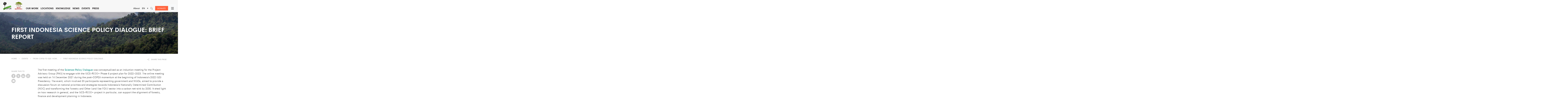

--- FILE ---
content_type: text/html; charset=UTF-8
request_url: https://www.cifor-icraf.org/event/from-cop26-to-g20-how-research-can-support-aligning-forest-finance-and-development-planning-in-indonesia/brief-report/
body_size: 25295
content:
<!DOCTYPE html>
<html lang="en">

<head>
    <meta charset="UTF-8" />
    <meta name="viewport" content="width=device-width,initial-scale=1" />
            <!-- Start cookieyes banner -->
        <script id="cookieyes" type="text/javascript" src="https://cdn-cookieyes.com/client_data/42ae9378c9e79ca0f7af7ce1/script.js"></script> <!-- End cookieyes banner -->
                <!-- Google Tag Manager -->
        <script>
            (function(w, d, s, l, i) {
                w[l] = w[l] || [];
                w[l].push({
                    'gtm.start': new Date().getTime(),
                    event: 'gtm.js'
                });
                var f = d.getElementsByTagName(s)[0],
                    j = d.createElement(s),
                    dl = l != 'dataLayer' ? '&l=' + l : '';
                j.async = true;
                j.src =
                    'https://www.googletagmanager.com/gtm.js?id=' + i + dl;
                f.parentNode.insertBefore(j, f);
            })(window, document, 'script', 'dataLayer', 'GTM-W67GMNF');
        </script>
        <!-- End Google Tag Manager -->
                <meta name='robots' content='index, follow, max-image-preview:large, max-snippet:-1, max-video-preview:-1' />
<link rel="alternate" hreflang="en" href="https://www.cifor-icraf.org/event/from-cop26-to-g20-how-research-can-support-aligning-forest-finance-and-development-planning-in-indonesia/brief-report/" />
<link rel="alternate" hreflang="fr" href="https://www.cifor-icraf.org/fr/event/from-cop26-to-g20-how-research-can-support-aligning-forest-finance-and-development-planning-in-indonesia/brief-report/" />
<link rel="alternate" hreflang="es" href="https://www.cifor-icraf.org/es/event/from-cop26-to-g20-how-research-can-support-aligning-forest-finance-and-development-planning-in-indonesia/brief-report/" />
<link rel="alternate" hreflang="id" href="https://www.cifor-icraf.org/id/event/from-cop26-to-g20-how-research-can-support-aligning-forest-finance-and-development-planning-in-indonesia/brief-report/" />
<link rel="alternate" hreflang="pt" href="https://www.cifor-icraf.org/pt-br/event/from-cop26-to-g20-how-research-can-support-aligning-forest-finance-and-development-planning-in-indonesia/brief-report/" />
<link rel="alternate" hreflang="x-default" href="https://www.cifor-icraf.org/event/from-cop26-to-g20-how-research-can-support-aligning-forest-finance-and-development-planning-in-indonesia/brief-report/" />

	<!-- This site is optimized with the Yoast SEO plugin v26.7 - https://yoast.com/wordpress/plugins/seo/ -->
	<title>First Indonesia science policy dialogue: Brief report | CIFOR-ICRAF</title>
	<meta name="description" content="First Indonesia science policy dialogue: Brief report" />
	<link rel="canonical" href="https://www.cifor-icraf.org/event/from-cop26-to-g20-how-research-can-support-aligning-forest-finance-and-development-planning-in-indonesia/brief-report/" />
	<meta property="og:locale" content="en_US" />
	<meta property="og:type" content="article" />
	<meta property="og:title" content="First Indonesia science policy dialogue: Brief report | CIFOR-ICRAF" />
	<meta property="og:description" content="The Center for International Forestry Research and World Agroforestry (CIFOR-ICRAF) harnesses the power of trees, forests and agroforestry landscapes to address the most pressing global challenges of our time – biodiversity loss, climate change, food security, livelihoods and inequity. CIFOR and ICRAF are CGIAR Research Centers." />
	<meta property="og:url" content="https://www.cifor-icraf.org/event/from-cop26-to-g20-how-research-can-support-aligning-forest-finance-and-development-planning-in-indonesia/brief-report/" />
	<meta property="og:site_name" content="CIFOR-ICRAF" />
	<meta property="article:modified_time" content="2022-08-09T05:53:27+00:00" />
	<meta property="og:image" content="https://www.cifor-icraf.org/wp-content/uploads/2021/12/hero-G20-new.png" />
	<meta property="og:image:width" content="1600" />
	<meta property="og:image:height" content="350" />
	<meta property="og:image:type" content="image/png" />
	<meta name="twitter:card" content="summary_large_image" />
	<meta name="twitter:label1" content="Est. reading time" />
	<meta name="twitter:data1" content="4 minutes" />
	<script type="application/ld+json" class="yoast-schema-graph">{"@context":"https://schema.org","@graph":[{"@type":"WebPage","@id":"https://www.cifor-icraf.org/event/from-cop26-to-g20-how-research-can-support-aligning-forest-finance-and-development-planning-in-indonesia/brief-report/","url":"https://www.cifor-icraf.org/event/from-cop26-to-g20-how-research-can-support-aligning-forest-finance-and-development-planning-in-indonesia/brief-report/","name":"First Indonesia science policy dialogue: Brief report | CIFOR-ICRAF","isPartOf":{"@id":"https://www.cifor-icraf.org/#website"},"primaryImageOfPage":{"@id":"https://www.cifor-icraf.org/event/from-cop26-to-g20-how-research-can-support-aligning-forest-finance-and-development-planning-in-indonesia/brief-report/#primaryimage"},"image":{"@id":"https://www.cifor-icraf.org/event/from-cop26-to-g20-how-research-can-support-aligning-forest-finance-and-development-planning-in-indonesia/brief-report/#primaryimage"},"thumbnailUrl":"https://www.cifor-icraf.org/wp-content/uploads/2021/12/hero-G20-new.png","datePublished":"2022-06-01T09:52:28+00:00","dateModified":"2022-08-09T05:53:27+00:00","description":"The Center for International Forestry Research and World Agroforestry (CIFOR-ICRAF) harnesses the power of trees, forests and agroforestry landscapes to address the most pressing global challenges of our time – biodiversity loss, climate change, food security, livelihoods and inequity. CIFOR and ICRAF are CGIAR Research Centers.","breadcrumb":{"@id":"https://www.cifor-icraf.org/event/from-cop26-to-g20-how-research-can-support-aligning-forest-finance-and-development-planning-in-indonesia/brief-report/#breadcrumb"},"inLanguage":"en-US","potentialAction":[{"@type":"ReadAction","target":["https://www.cifor-icraf.org/event/from-cop26-to-g20-how-research-can-support-aligning-forest-finance-and-development-planning-in-indonesia/brief-report/"]}]},{"@type":"ImageObject","inLanguage":"en-US","@id":"https://www.cifor-icraf.org/event/from-cop26-to-g20-how-research-can-support-aligning-forest-finance-and-development-planning-in-indonesia/brief-report/#primaryimage","url":"https://www.cifor-icraf.org/wp-content/uploads/2021/12/hero-G20-new.png","contentUrl":"https://www.cifor-icraf.org/wp-content/uploads/2021/12/hero-G20-new.png","width":1600,"height":350},{"@type":"BreadcrumbList","@id":"https://www.cifor-icraf.org/event/from-cop26-to-g20-how-research-can-support-aligning-forest-finance-and-development-planning-in-indonesia/brief-report/#breadcrumb","itemListElement":[{"@type":"ListItem","position":1,"name":"From COP26 to G20: How research can support aligning forest, finance and development planning in Indonesia","item":"https://www.cifor-icraf.org/event/from-cop26-to-g20-how-research-can-support-aligning-forest-finance-and-development-planning-in-indonesia/"},{"@type":"ListItem","position":2,"name":"First Indonesia science policy dialogue: Brief report"}]},{"@type":"WebSite","@id":"https://www.cifor-icraf.org/#website","url":"https://www.cifor-icraf.org/","name":"CIFOR-ICRAF","description":"Making landscapes more resilient for people and the planet","publisher":{"@id":"https://www.cifor-icraf.org/#organization"},"potentialAction":[{"@type":"SearchAction","target":{"@type":"EntryPoint","urlTemplate":"https://www.cifor-icraf.org/?s={search_term_string}"},"query-input":{"@type":"PropertyValueSpecification","valueRequired":true,"valueName":"search_term_string"}}],"inLanguage":"en-US"},{"@type":"Organization","@id":"https://www.cifor-icraf.org/#organization","name":"CIFOR-ICRAF","url":"https://www.cifor-icraf.org/","logo":{"@type":"ImageObject","inLanguage":"en-US","@id":"https://www.cifor-icraf.org/#/schema/logo/image/","url":"https://www.cifor-icraf.org/wp-content/uploads/2021/08/cifor-icraf-logo.png","contentUrl":"https://www.cifor-icraf.org/wp-content/uploads/2021/08/cifor-icraf-logo.png","width":596,"height":250,"caption":"CIFOR-ICRAF"},"image":{"@id":"https://www.cifor-icraf.org/#/schema/logo/image/"}}]}</script>
	<!-- / Yoast SEO plugin. -->


<link rel='dns-prefetch' href='//stats.wp.com' />
<link rel="alternate" type="application/rss+xml" title="CIFOR-ICRAF &raquo; Feed" href="https://www.cifor-icraf.org/feed/" />
<link rel="alternate" type="application/rss+xml" title="CIFOR-ICRAF &raquo; Comments Feed" href="https://www.cifor-icraf.org/comments/feed/" />
<link rel="alternate" title="oEmbed (JSON)" type="application/json+oembed" href="https://www.cifor-icraf.org/wp-json/oembed/1.0/embed?url=https%3A%2F%2Fwww.cifor-icraf.org%2Fevent%2Ffrom-cop26-to-g20-how-research-can-support-aligning-forest-finance-and-development-planning-in-indonesia%2Fbrief-report%2F" />
<link rel="alternate" title="oEmbed (XML)" type="text/xml+oembed" href="https://www.cifor-icraf.org/wp-json/oembed/1.0/embed?url=https%3A%2F%2Fwww.cifor-icraf.org%2Fevent%2Ffrom-cop26-to-g20-how-research-can-support-aligning-forest-finance-and-development-planning-in-indonesia%2Fbrief-report%2F&#038;format=xml" />
<style id='wp-img-auto-sizes-contain-inline-css' type='text/css'>
img:is([sizes=auto i],[sizes^="auto," i]){contain-intrinsic-size:3000px 1500px}
/*# sourceURL=wp-img-auto-sizes-contain-inline-css */
</style>
<link rel='stylesheet' id='wp-block-library-css' href='https://www.cifor-icraf.org/wp-includes/css/dist/block-library/style.min.css?ver=6.9' type='text/css' media='all' />
<style id='wp-block-heading-inline-css' type='text/css'>
h1:where(.wp-block-heading).has-background,h2:where(.wp-block-heading).has-background,h3:where(.wp-block-heading).has-background,h4:where(.wp-block-heading).has-background,h5:where(.wp-block-heading).has-background,h6:where(.wp-block-heading).has-background{padding:1.25em 2.375em}h1.has-text-align-left[style*=writing-mode]:where([style*=vertical-lr]),h1.has-text-align-right[style*=writing-mode]:where([style*=vertical-rl]),h2.has-text-align-left[style*=writing-mode]:where([style*=vertical-lr]),h2.has-text-align-right[style*=writing-mode]:where([style*=vertical-rl]),h3.has-text-align-left[style*=writing-mode]:where([style*=vertical-lr]),h3.has-text-align-right[style*=writing-mode]:where([style*=vertical-rl]),h4.has-text-align-left[style*=writing-mode]:where([style*=vertical-lr]),h4.has-text-align-right[style*=writing-mode]:where([style*=vertical-rl]),h5.has-text-align-left[style*=writing-mode]:where([style*=vertical-lr]),h5.has-text-align-right[style*=writing-mode]:where([style*=vertical-rl]),h6.has-text-align-left[style*=writing-mode]:where([style*=vertical-lr]),h6.has-text-align-right[style*=writing-mode]:where([style*=vertical-rl]){rotate:180deg}
/*# sourceURL=https://www.cifor-icraf.org/wp-includes/blocks/heading/style.min.css */
</style>
<style id='wp-block-paragraph-inline-css' type='text/css'>
.is-small-text{font-size:.875em}.is-regular-text{font-size:1em}.is-large-text{font-size:2.25em}.is-larger-text{font-size:3em}.has-drop-cap:not(:focus):first-letter{float:left;font-size:8.4em;font-style:normal;font-weight:100;line-height:.68;margin:.05em .1em 0 0;text-transform:uppercase}body.rtl .has-drop-cap:not(:focus):first-letter{float:none;margin-left:.1em}p.has-drop-cap.has-background{overflow:hidden}:root :where(p.has-background){padding:1.25em 2.375em}:where(p.has-text-color:not(.has-link-color)) a{color:inherit}p.has-text-align-left[style*="writing-mode:vertical-lr"],p.has-text-align-right[style*="writing-mode:vertical-rl"]{rotate:180deg}
/*# sourceURL=https://www.cifor-icraf.org/wp-includes/blocks/paragraph/style.min.css */
</style>
<style id='global-styles-inline-css' type='text/css'>
:root{--wp--preset--aspect-ratio--square: 1;--wp--preset--aspect-ratio--4-3: 4/3;--wp--preset--aspect-ratio--3-4: 3/4;--wp--preset--aspect-ratio--3-2: 3/2;--wp--preset--aspect-ratio--2-3: 2/3;--wp--preset--aspect-ratio--16-9: 16/9;--wp--preset--aspect-ratio--9-16: 9/16;--wp--preset--color--black: #000000;--wp--preset--color--cyan-bluish-gray: #abb8c3;--wp--preset--color--white: #ffffff;--wp--preset--color--pale-pink: #f78da7;--wp--preset--color--vivid-red: #cf2e2e;--wp--preset--color--luminous-vivid-orange: #ff6900;--wp--preset--color--luminous-vivid-amber: #fcb900;--wp--preset--color--light-green-cyan: #7bdcb5;--wp--preset--color--vivid-green-cyan: #00d084;--wp--preset--color--pale-cyan-blue: #8ed1fc;--wp--preset--color--vivid-cyan-blue: #0693e3;--wp--preset--color--vivid-purple: #9b51e0;--wp--preset--color--strong-blue: #0073aa;--wp--preset--color--lighter-blue: #229fd8;--wp--preset--color--very-light-gray: #eee;--wp--preset--color--very-dark-gray: #444;--wp--preset--gradient--vivid-cyan-blue-to-vivid-purple: linear-gradient(135deg,rgb(6,147,227) 0%,rgb(155,81,224) 100%);--wp--preset--gradient--light-green-cyan-to-vivid-green-cyan: linear-gradient(135deg,rgb(122,220,180) 0%,rgb(0,208,130) 100%);--wp--preset--gradient--luminous-vivid-amber-to-luminous-vivid-orange: linear-gradient(135deg,rgb(252,185,0) 0%,rgb(255,105,0) 100%);--wp--preset--gradient--luminous-vivid-orange-to-vivid-red: linear-gradient(135deg,rgb(255,105,0) 0%,rgb(207,46,46) 100%);--wp--preset--gradient--very-light-gray-to-cyan-bluish-gray: linear-gradient(135deg,rgb(238,238,238) 0%,rgb(169,184,195) 100%);--wp--preset--gradient--cool-to-warm-spectrum: linear-gradient(135deg,rgb(74,234,220) 0%,rgb(151,120,209) 20%,rgb(207,42,186) 40%,rgb(238,44,130) 60%,rgb(251,105,98) 80%,rgb(254,248,76) 100%);--wp--preset--gradient--blush-light-purple: linear-gradient(135deg,rgb(255,206,236) 0%,rgb(152,150,240) 100%);--wp--preset--gradient--blush-bordeaux: linear-gradient(135deg,rgb(254,205,165) 0%,rgb(254,45,45) 50%,rgb(107,0,62) 100%);--wp--preset--gradient--luminous-dusk: linear-gradient(135deg,rgb(255,203,112) 0%,rgb(199,81,192) 50%,rgb(65,88,208) 100%);--wp--preset--gradient--pale-ocean: linear-gradient(135deg,rgb(255,245,203) 0%,rgb(182,227,212) 50%,rgb(51,167,181) 100%);--wp--preset--gradient--electric-grass: linear-gradient(135deg,rgb(202,248,128) 0%,rgb(113,206,126) 100%);--wp--preset--gradient--midnight: linear-gradient(135deg,rgb(2,3,129) 0%,rgb(40,116,252) 100%);--wp--preset--font-size--small: 13px;--wp--preset--font-size--medium: 20px;--wp--preset--font-size--large: 36px;--wp--preset--font-size--x-large: 42px;--wp--preset--spacing--20: 0.44rem;--wp--preset--spacing--30: 0.67rem;--wp--preset--spacing--40: 1rem;--wp--preset--spacing--50: 1.5rem;--wp--preset--spacing--60: 2.25rem;--wp--preset--spacing--70: 3.38rem;--wp--preset--spacing--80: 5.06rem;--wp--preset--shadow--natural: 6px 6px 9px rgba(0, 0, 0, 0.2);--wp--preset--shadow--deep: 12px 12px 50px rgba(0, 0, 0, 0.4);--wp--preset--shadow--sharp: 6px 6px 0px rgba(0, 0, 0, 0.2);--wp--preset--shadow--outlined: 6px 6px 0px -3px rgb(255, 255, 255), 6px 6px rgb(0, 0, 0);--wp--preset--shadow--crisp: 6px 6px 0px rgb(0, 0, 0);}:where(.is-layout-flex){gap: 0.5em;}:where(.is-layout-grid){gap: 0.5em;}body .is-layout-flex{display: flex;}.is-layout-flex{flex-wrap: wrap;align-items: center;}.is-layout-flex > :is(*, div){margin: 0;}body .is-layout-grid{display: grid;}.is-layout-grid > :is(*, div){margin: 0;}:where(.wp-block-columns.is-layout-flex){gap: 2em;}:where(.wp-block-columns.is-layout-grid){gap: 2em;}:where(.wp-block-post-template.is-layout-flex){gap: 1.25em;}:where(.wp-block-post-template.is-layout-grid){gap: 1.25em;}.has-black-color{color: var(--wp--preset--color--black) !important;}.has-cyan-bluish-gray-color{color: var(--wp--preset--color--cyan-bluish-gray) !important;}.has-white-color{color: var(--wp--preset--color--white) !important;}.has-pale-pink-color{color: var(--wp--preset--color--pale-pink) !important;}.has-vivid-red-color{color: var(--wp--preset--color--vivid-red) !important;}.has-luminous-vivid-orange-color{color: var(--wp--preset--color--luminous-vivid-orange) !important;}.has-luminous-vivid-amber-color{color: var(--wp--preset--color--luminous-vivid-amber) !important;}.has-light-green-cyan-color{color: var(--wp--preset--color--light-green-cyan) !important;}.has-vivid-green-cyan-color{color: var(--wp--preset--color--vivid-green-cyan) !important;}.has-pale-cyan-blue-color{color: var(--wp--preset--color--pale-cyan-blue) !important;}.has-vivid-cyan-blue-color{color: var(--wp--preset--color--vivid-cyan-blue) !important;}.has-vivid-purple-color{color: var(--wp--preset--color--vivid-purple) !important;}.has-black-background-color{background-color: var(--wp--preset--color--black) !important;}.has-cyan-bluish-gray-background-color{background-color: var(--wp--preset--color--cyan-bluish-gray) !important;}.has-white-background-color{background-color: var(--wp--preset--color--white) !important;}.has-pale-pink-background-color{background-color: var(--wp--preset--color--pale-pink) !important;}.has-vivid-red-background-color{background-color: var(--wp--preset--color--vivid-red) !important;}.has-luminous-vivid-orange-background-color{background-color: var(--wp--preset--color--luminous-vivid-orange) !important;}.has-luminous-vivid-amber-background-color{background-color: var(--wp--preset--color--luminous-vivid-amber) !important;}.has-light-green-cyan-background-color{background-color: var(--wp--preset--color--light-green-cyan) !important;}.has-vivid-green-cyan-background-color{background-color: var(--wp--preset--color--vivid-green-cyan) !important;}.has-pale-cyan-blue-background-color{background-color: var(--wp--preset--color--pale-cyan-blue) !important;}.has-vivid-cyan-blue-background-color{background-color: var(--wp--preset--color--vivid-cyan-blue) !important;}.has-vivid-purple-background-color{background-color: var(--wp--preset--color--vivid-purple) !important;}.has-black-border-color{border-color: var(--wp--preset--color--black) !important;}.has-cyan-bluish-gray-border-color{border-color: var(--wp--preset--color--cyan-bluish-gray) !important;}.has-white-border-color{border-color: var(--wp--preset--color--white) !important;}.has-pale-pink-border-color{border-color: var(--wp--preset--color--pale-pink) !important;}.has-vivid-red-border-color{border-color: var(--wp--preset--color--vivid-red) !important;}.has-luminous-vivid-orange-border-color{border-color: var(--wp--preset--color--luminous-vivid-orange) !important;}.has-luminous-vivid-amber-border-color{border-color: var(--wp--preset--color--luminous-vivid-amber) !important;}.has-light-green-cyan-border-color{border-color: var(--wp--preset--color--light-green-cyan) !important;}.has-vivid-green-cyan-border-color{border-color: var(--wp--preset--color--vivid-green-cyan) !important;}.has-pale-cyan-blue-border-color{border-color: var(--wp--preset--color--pale-cyan-blue) !important;}.has-vivid-cyan-blue-border-color{border-color: var(--wp--preset--color--vivid-cyan-blue) !important;}.has-vivid-purple-border-color{border-color: var(--wp--preset--color--vivid-purple) !important;}.has-vivid-cyan-blue-to-vivid-purple-gradient-background{background: var(--wp--preset--gradient--vivid-cyan-blue-to-vivid-purple) !important;}.has-light-green-cyan-to-vivid-green-cyan-gradient-background{background: var(--wp--preset--gradient--light-green-cyan-to-vivid-green-cyan) !important;}.has-luminous-vivid-amber-to-luminous-vivid-orange-gradient-background{background: var(--wp--preset--gradient--luminous-vivid-amber-to-luminous-vivid-orange) !important;}.has-luminous-vivid-orange-to-vivid-red-gradient-background{background: var(--wp--preset--gradient--luminous-vivid-orange-to-vivid-red) !important;}.has-very-light-gray-to-cyan-bluish-gray-gradient-background{background: var(--wp--preset--gradient--very-light-gray-to-cyan-bluish-gray) !important;}.has-cool-to-warm-spectrum-gradient-background{background: var(--wp--preset--gradient--cool-to-warm-spectrum) !important;}.has-blush-light-purple-gradient-background{background: var(--wp--preset--gradient--blush-light-purple) !important;}.has-blush-bordeaux-gradient-background{background: var(--wp--preset--gradient--blush-bordeaux) !important;}.has-luminous-dusk-gradient-background{background: var(--wp--preset--gradient--luminous-dusk) !important;}.has-pale-ocean-gradient-background{background: var(--wp--preset--gradient--pale-ocean) !important;}.has-electric-grass-gradient-background{background: var(--wp--preset--gradient--electric-grass) !important;}.has-midnight-gradient-background{background: var(--wp--preset--gradient--midnight) !important;}.has-small-font-size{font-size: var(--wp--preset--font-size--small) !important;}.has-medium-font-size{font-size: var(--wp--preset--font-size--medium) !important;}.has-large-font-size{font-size: var(--wp--preset--font-size--large) !important;}.has-x-large-font-size{font-size: var(--wp--preset--font-size--x-large) !important;}
/*# sourceURL=global-styles-inline-css */
</style>

<style id='classic-theme-styles-inline-css' type='text/css'>
/*! This file is auto-generated */
.wp-block-button__link{color:#fff;background-color:#32373c;border-radius:9999px;box-shadow:none;text-decoration:none;padding:calc(.667em + 2px) calc(1.333em + 2px);font-size:1.125em}.wp-block-file__button{background:#32373c;color:#fff;text-decoration:none}
/*# sourceURL=/wp-includes/css/classic-themes.min.css */
</style>
<link rel='stylesheet' id='riovizual-block-style-css' href='https://www.cifor-icraf.org/wp-content/plugins/riovizual/build/style-index.css?ver=2.3.2' type='text/css' media='all' />
<link rel='stylesheet' id='wpe-style-css' href='https://www.cifor-icraf.org/wp-content/themes/cifor-icraf/style.css?ver=1.0.6' type='text/css' media='all' />
<link rel='stylesheet' id='wpe-theme-css' href='https://www.cifor-icraf.org/wp-content/themes/cifor-icraf/assets/css/ciforicraf.min.css?ver=1.0.160' type='text/css' media='all' />
<link rel="https://api.w.org/" href="https://www.cifor-icraf.org/wp-json/" /><link rel="alternate" title="JSON" type="application/json" href="https://www.cifor-icraf.org/wp-json/wp/v2/event/19794" /><link rel="EditURI" type="application/rsd+xml" title="RSD" href="https://www.cifor-icraf.org/xmlrpc.php?rsd" />
<meta name="generator" content="WordPress 6.9" />
<link rel='shortlink' href='https://www.cifor-icraf.org/?p=19794' />
<meta name="generator" content="WPML ver:4.8.5 stt:1,4,25,42,2;" />
	<style>img#wpstats{display:none}</style>
				<link rel="dns-prefetch" href="//cdn.jsdelivr.net">
<style type="text/css">.recentcomments a{display:inline !important;padding:0 !important;margin:0 !important;}</style><link rel="icon" href="https://www.cifor-icraf.org/wp-content/uploads/2021/04/cropped-cifor-icraf-favicon-01-32x32.png" sizes="32x32" />
<link rel="icon" href="https://www.cifor-icraf.org/wp-content/uploads/2021/04/cropped-cifor-icraf-favicon-01-192x192.png" sizes="192x192" />
<link rel="apple-touch-icon" href="https://www.cifor-icraf.org/wp-content/uploads/2021/04/cropped-cifor-icraf-favicon-01-180x180.png" />
<meta name="msapplication-TileImage" content="https://www.cifor-icraf.org/wp-content/uploads/2021/04/cropped-cifor-icraf-favicon-01-270x270.png" />
		<style type="text/css" id="wp-custom-css">
			@media only screen and (max-width: 600px) {
.donate a.btn-donate {
    display: block;
    margin: 20px 0px 20px 10px;
}
	
	.support-box {
    padding: 30px;
    width: 90%;
}
	
}		</style>
		<noscript><style id="rocket-lazyload-nojs-css">.rll-youtube-player, [data-lazy-src]{display:none !important;}</style></noscript>        <!-- Facebook Pixel Code -->
        <script>
            ! function(f, b, e, v, n, t, s) {
                if (f.fbq) return;
                n = f.fbq = function() {
                    n.callMethod ?
                        n.callMethod.apply(n, arguments) : n.queue.push(arguments)
                };
                if (!f._fbq) f._fbq = n;
                n.push = n;
                n.loaded = !0;
                n.version = '2.0';
                n.queue = [];
                t = b.createElement(e);
                t.async = !0;
                t.src = v;
                s = b.getElementsByTagName(e)[0];
                s.parentNode.insertBefore(t, s)
            }(window, document, 'script',
                'https://connect.facebook.net/en_US/fbevents.js');
            fbq('init', '571927167503186');
            fbq('track', 'PageView');
        </script>
        <noscript><img height="1" width="1" style="display:none" src="https://www.facebook.com/tr?id=571927167503186&ev=PageView&noscript=1" /></noscript>
        <!-- End Facebook Pixel Code -->
        <script src="/wp-content/themes/cifor-icraf/assets/libs/jquery/dist/jquery.min.js"></script>
    <script src="/wp-content/themes/cifor-icraf/assets/libs/@popperjs/core/dist/umd/popper.min.js"></script>
    <script src="/wp-content/themes/cifor-icraf/assets/libs/bootstrap/dist/js/bootstrap.min.js"></script>
<meta name="generator" content="WP Rocket 3.20.3" data-wpr-features="wpr_lazyload_images wpr_lazyload_iframes wpr_desktop" /></head>
<body class="wp-singular event-template-default single single-event postid-19794 wp-embed-responsive wp-theme-cifor-icraf main-site no-sidebar">
            <!-- Google Tag Manager (noscript) -->
        <noscript><iframe src="https://www.googletagmanager.com/ns.html?id=GTM-W67GMNF" height="0" width="0" style="display:none;visibility:hidden"></iframe></noscript>
        <!-- End Google Tag Manager (noscript) -->
        <div data-rocket-location-hash="99bb46786fd5bd31bcd7bdc067ad247a" id="wrapper">
                        <div data-rocket-location-hash="88bce0c88fe4d8b4656bf320e327fa93" id="header" class="_fixed">
                    <div data-rocket-location-hash="fe0ce8c8f8fc8e7f23ee593b99868c0f" class="container-fluid">
                        <div class="row hide-mobile topn">
                            <div class="col-lg-2 col-md-12 d-flex">

                            </div>
                            <div class="col-lg-10 col-md-12 d-lg-flex justify-content-end">

                            </div>
                        </div>

                        <div class="row">
                            <div class="col-md-12 d-flex d-lg-none">
                                <div class="top-logo me-auto position-relative">
                                                                        <a href="https://www.cifor-icraf.org" title="CIFOR-ICRAF">
                                        <img src="data:image/svg+xml,%3Csvg%20xmlns='http://www.w3.org/2000/svg'%20viewBox='0%200%200%200'%3E%3C/svg%3E" alt="CIFOR-ICRAF" data-lazy-src="https://www.cifor-icraf.org/wp-content/themes/cifor-icraf/assets/images/logo/CIFOR-ICRAF-logo.svg"><noscript><img src="https://www.cifor-icraf.org/wp-content/themes/cifor-icraf/assets/images/logo/CIFOR-ICRAF-logo.svg" alt="CIFOR-ICRAF"></noscript>

                                    </a>
                                    <!-- <span class="d-inline-block beta-logo position-absolute">BETA</span> -->
                                </div>
                                <div class="button-top-mobile">
                                    <button type="button" class="btn btn-secondary btn-menu-mobile"><i class="bi bi-list"></i></button>
                                </div>
                                                                                                <div class="donate"><a href="https://www.cifor-icraf.org//donate/" class="btn  btn-donate">DONATE</a></div>

                            </div>
                            <!-- <div class="col-md-12 d-lg-flex justify-content-end"> -->
                            <div class="col-xl-8 col-lg-3 d-lg-flex">

                                <nav id="menu" class="d-block d-lg-none">
                                                                        <ul class="main-menu cf">
                                        <li class="hide-mobile"><a href="#" class="invisible"></a></li>
                                        <li class=" menu-custom menu-73260 has-children " data-target="#"><a href="https://www.cifor-icraf.org/about/about-cifor-icraf/">About</a><span class="drop-icon">▾</span><label title="Toggle Drop-down" class="drop-icon" for="sm1">▾</label><input type="checkbox" id="sm1"><ul class="sub-menu"><li class=" menu-custom menu-73261" data-target="#"><a href="https://www.cifor-icraf.org/about/board-of-trustees/">Board of Trustees</a></a></li><li class=" menu-custom menu-73262" data-target="#"><a href="https://www.cifor-icraf.org/about/leadership/">Leadership</a></a></li><li class=" menu-custom menu-89839" data-target="#"><a href="https://www.cifor-icraf.org/research-staff/">Research staff</a></a></li><li class=" menu-custom menu-73263" data-target="#"><a href="https://www.cifor-icraf.org/about/our-network/">Our network</a></a></li><li class=" menu-custom menu-73264" data-target="#"><a href="https://www.cifor-icraf.org/about/partners/">Partners</a></a></li><li class=" menu-custom menu-73265" data-target="#"><a href="https://www.cifor-icraf.org/about/work-with-us/">Work with us</a></a></li><li class=" menu-custom menu-73266" data-target="#"><a href="https://www.cifor-icraf.org/about/institutional-documents/">Institutional documents</a></a></li><li class=" menu-custom menu-73267" data-target="#"><a href="https://www.cifor-icraf.org/about/about-cifor/">About CIFOR</a></a></li><li class=" menu-custom menu-73268" data-target="#"><a href="https://www.cifor-icraf.org/about/about-icraf/">About ICRAF</a></a></li><li class=" menu-custom menu-73269" data-target="#"><a href="https://www.cifor-icraf.org/about/ethics-and-compliance-reporting-portal/">Ethics and compliance reporting portal</a></a></li><li class=" menu-custom menu-73270" data-target="#"><a href="https://www.cifor-icraf.org/about/contact-us/">Contact us</a></a></li></ul></a>
                                                </li><li class=" menu-custom menu-59659" data-target="#"><a href="https://www.cifor-icraf.org/our-work/">Our work</a></a>
                                                </li><li class=" menu-custom menu-59660 has-children " data-target="#"><a href="https://www.cifor-icraf.org/locations/">Locations</a><span class="drop-icon">▾</span><label title="Toggle Drop-down" class="drop-icon" for="sm3">▾</label><input type="checkbox" id="sm3"><ul class="sub-menu"><li class=" menu-custom menu-59664" data-target="#"><a href="/locations/africa/">AFRICA</a><span class="drop-icon">▾</span><label title="Toggle Drop-down" class="drop-icon" for="sm359665">▾</label><input type="checkbox" id="sm359665"><ul class="sub-menu"><li class=" menu-custom menu-59665" data-target="#"><a href="https://www.cifor-icraf.org/locations/africa/benin/">Benin</a></a></li><li class=" menu-custom menu-59666" data-target="#"><a href="https://www.cifor-icraf.org/locations/africa/burkina-faso/">Burkina Faso</a></a></li><li class=" menu-custom menu-59667" data-target="#"><a href="https://www.cifor-icraf.org/locations/africa/cameroon/">Cameroon</a></a></li><li class=" menu-custom menu-59668" data-target="#"><a href="https://www.cifor-icraf.org/locations/africa/cote-divoire/">Cote D’Ivoire</a></a></li><li class=" menu-custom menu-59670" data-target="#"><a href="https://www.cifor-icraf.org/locations/africa/democratic-republic-of-the-congo-drc/">DRC</a></a></li><li class=" menu-custom menu-59671" data-target="#"><a href="https://www.cifor-icraf.org/locations/africa/ethiopia/">Ethiopia</a></a></li><li class=" menu-custom menu-59672" data-target="#"><a href="https://www.cifor-icraf.org/locations/africa/kenya/">Kenya</a></a></li><li class=" menu-custom menu-59678" data-target="#"><a href="https://www.cifor-icraf.org/locations/africa/malawi/">Malawi</a></a></li><li class=" menu-custom menu-59681" data-target="#"><a href="https://www.cifor-icraf.org/locations/africa/mali/">Mali</a></a></li><li class=" menu-custom menu-59686" data-target="#"><a href="https://www.cifor-icraf.org/locations/africa/rwanda/">Rwanda</a></a></li><li class=" menu-custom menu-59687" data-target="#"><a href="https://www.cifor-icraf.org/locations/africa/tanzania/">Tanzania</a></a></li><li class=" menu-custom menu-59689" data-target="#"><a href="https://www.cifor-icraf.org/locations/africa/uganda/">Uganda</a></a></li><li class=" menu-custom menu-59690" data-target="#"><a href="https://www.cifor-icraf.org/locations/africa/zambia/">Zambia</a></a></li></ul></a></li><li class=" menu-custom menu-59691" data-target="#"><a href="/locations/asia/">ASIA</a><span class="drop-icon">▾</span><label title="Toggle Drop-down" class="drop-icon" for="sm359692">▾</label><input type="checkbox" id="sm359692"><ul class="sub-menu"><li class=" menu-custom menu-59692" data-target="#"><a href="https://www.cifor-icraf.org/locations/asia/bangladesh/">Bangladesh</a></a></li><li class=" menu-custom menu-59693" data-target="#"><a href="https://www.cifor-icraf.org/locations/asia/china/">China</a></a></li><li class=" menu-custom menu-59694" data-target="#"><a href="https://www.cifor-icraf.org/locations/asia/india/">India</a></a></li><li class=" menu-custom menu-59695" data-target="#"><a href="https://www.cifor-icraf.org/locations/asia/indonesia/">Indonesia</a></a></li><li class=" menu-custom menu-59696" data-target="#"><a href="https://www.cifor-icraf.org/locations/asia/kyrgyzstan/">Kyrgyzstan</a></a></li><li class=" menu-custom menu-59697" data-target="#"><a href="https://www.cifor-icraf.org/locations/asia/nepal/">Nepal</a></a></li><li class=" menu-custom menu-59698" data-target="#"><a href="https://www.cifor-icraf.org/locations/asia/philippines/">Philippines</a></a></li><li class=" menu-custom menu-59699" data-target="#"><a href="https://www.cifor-icraf.org/locations/asia/sri-lanka/">Sri Lanka</a></a></li><li class=" menu-custom menu-59700" data-target="#"><a href="https://www.cifor-icraf.org/locations/asia/viet-nam/">Viet Nam</a></a></li></ul></a></li><li class=" menu-custom menu-59701" data-target="#"><a href="/locations/latin-america/">LATIN AMERICA</a><span class="drop-icon">▾</span><label title="Toggle Drop-down" class="drop-icon" for="sm359702">▾</label><input type="checkbox" id="sm359702"><ul class="sub-menu"><li class=" menu-custom menu-59702" data-target="#"><a href="https://www.cifor-icraf.org/locations/latin-america/brazil/">Brazil</a></a></li><li class=" menu-custom menu-59703" data-target="#"><a href="https://www.cifor-icraf.org/locations/latin-america/peru/">Peru</a></a></li></ul></a></li><li class=" menu-custom menu-59705" data-target="#"><a href="#">EUROPE</a><span class="drop-icon">▾</span><label title="Toggle Drop-down" class="drop-icon" for="sm359706">▾</label><input type="checkbox" id="sm359706"><ul class="sub-menu"><li class=" menu-custom menu-59706" data-target="#"><a href="https://www.cifor-icraf.org/locations/europe/">CIFOR-ICRAF Europe office</a></a></li></ul></a></li></ul></a>
                                                </li><li class=" menu-custom menu-59661 has-children " data-target="#"><a href="https://www.cifor-icraf.org/knowledge/">Knowledge</a><span class="drop-icon">▾</span><label title="Toggle Drop-down" class="drop-icon" for="sm4">▾</label><input type="checkbox" id="sm4"><ul class="sub-menu"><li class=" menu-custom menu-59707" data-target="#"><a href="https://www.cifor-icraf.org/knowledge/publications/">Publications</a></a></li><li class=" menu-custom menu-59708" data-target="#"><a href="https://www.cifor-icraf.org/knowledge/news/">News</a></a></li><li class=" menu-custom menu-59709" data-target="#"><a href="https://www.cifor-icraf.org/knowledge/videos/">Videos</a></a></li><li class=" menu-custom menu-59711" data-target="#"><a href="https://www.cifor-icraf.org/knowledge/presentations/">Presentations</a></a></li><li class=" menu-custom menu-59712" data-target="#"><a href="https://www.cifor-icraf.org/knowledge/datasets/">Datasets</a></a></li><li class=" menu-custom menu-59713" data-target="#"><a href="https://www.cifor-icraf.org/knowledge/podcasts/">Podcasts</a></a></li><li class=" menu-custom menu-59714" data-target="#"><a href="https://www.cifor-icraf.org/knowledge/photos/">Photos</a></a></li></ul></a>
                                                </li><li class=" menu-custom menu-59662 has-children " data-target="#"><a href="https://www.cifor-icraf.org/news/">News</a><span class="drop-icon">▾</span><label title="Toggle Drop-down" class="drop-icon" for="sm5">▾</label><input type="checkbox" id="sm5"><ul class="sub-menu"><li class=" menu-custom menu-59715" data-target="#"><a href="https://forestsnews.cifor.org/">Forests News</a></a></li><li class=" menu-custom menu-59716" data-target="#"><a href="https://www.cifor-icraf.org/knowledge/news/agroforestry-world-news/">Agroforestry World News</a></a></li><li class=" menu-custom menu-59717" data-target="#"><a href="https://news.globallandscapesforum.org/">Landscape News</a></a></li><li class=" menu-custom menu-59718" data-target="#"><a href="/news/feature/">Features</a></a></li><li class=" menu-custom menu-59719" data-target="#"><a href="https://www.cifor-icraf.org/news/social-media/">Social media</a></a></li><li class=" menu-custom menu-86422" data-target="#"><a href="https://www.cifor-icraf.org/news/corporate-news/">Corporate news</a></a></li><li class=" menu-custom menu-86423" data-target="#"><a href="https://www.cifor-icraf.org/press/press-release/">Press releases</a></a></li><li class=" menu-custom menu-86424" data-target="#"><a href="https://www.cifor-icraf.org/news/project-news/">Project news</a></a></li></ul></a>
                                                </li><li class=" menu-custom menu-59663" data-target="#"><a href="https://www.cifor-icraf.org/events/">Events</a></a>
                                                </li><li class=" menu-page menu-55130" data-target="#"><a href="https://www.cifor-icraf.org/press/">Press</a></a>
                                                </li>                                                                            </ul>
                                </nav>

                                <nav id="menu" class="hide-mobile d-flex w-100 ">
                                    <label for="tm" id="toggle-menu">Menu <span class="drop-icon">▾</span></label>
                                    <input type="checkbox" id="tm">
                                    <div class="top-logo position-relative">
                                                                                <a href="https://www.cifor-icraf.org" class="ps-0" title="CIFOR-ICRAF">
                                            <img src="data:image/svg+xml,%3Csvg%20xmlns='http://www.w3.org/2000/svg'%20viewBox='0%200%200%200'%3E%3C/svg%3E" alt="CIFOR-ICRAF" data-lazy-src="https://www.cifor-icraf.org/wp-content/themes/cifor-icraf/assets/images/logo/CIFOR-ICRAF-logo.svg"><noscript><img src="https://www.cifor-icraf.org/wp-content/themes/cifor-icraf/assets/images/logo/CIFOR-ICRAF-logo.svg" alt="CIFOR-ICRAF"></noscript>

                                        </a>
                                        <!-- <span class="d-inline-block beta-logo position-absolute">BETA</span> -->
                                    </div>
                                    <ul class="main-menu cf d-none d-xl-flex ms-2">
                                        <li class=" menu-page menu-58510" data-target="#"><a href="https://www.cifor-icraf.org/our-work/">Our work</a></a>
                                                </li><li class="megamenu menu-page menu-11810" data-target="#megamenu-12041"><a href="https://www.cifor-icraf.org/locations/">Locations</a></a>
                                                </li><li class="megamenu menu-page menu-10745" data-target="#megamenu-10934"><a href="https://www.cifor-icraf.org/knowledge/">Knowledge</a></a>
                                                </li><li class="megamenu menu-page menu-360" data-target="#megamenu-502"><a href="https://www.cifor-icraf.org/news/">News</a></a>
                                                </li><li class="megamenu menu-page menu-19" data-target="#megamenu-503"><a href="https://www.cifor-icraf.org/events/">Events</a></a>
                                                </li><li class=" menu-page menu-55130" data-target="#"><a href="https://www.cifor-icraf.org/press/">Press</a></a>
                                                </li>                                                                                                                                                            </ul>
                                </nav>

                                <div class="search-box-mobile mb-1 position-relative">
                                    <form id="mobile-navbar-search-form" action="https://www.cifor-icraf.org/" method="post">
                                        <div class="input-group p-1 mb-1">
                                            <input id="mobile-navbar-search-input" type="text" class="form-control" name="navbar_search_string" placeholder="Search keyword" value="">
                                            <input type="hidden" name="navbar_form_search" value="form_search">
                                            <input type="hidden" name="navbar_form_scope" id="mobile_navbar_form_scope" value="scope-all">
                                            <input type="hidden" name="navbar_form_order" id="mobile_navbar_form_order" value="relevance">
                                            <input type="hidden" id="search_nonce" name="search_nonce" value="ac6fa5ca98" /><input type="hidden" name="_wp_http_referer" value="/event/from-cop26-to-g20-how-research-can-support-aligning-forest-finance-and-development-planning-in-indonesia/brief-report/" />                                            <button id="btn-mobile-navbar-search" class="btn btn-warning text-white" type="button" name="x" value="Q>7aH08"> Search </button>
                                        </div>

                                    </form>

                                                                            <div class="position-absolute lang-switcher-container">
                                            <button class="btn btn-secondary dropdown-toggle lang-switcher-small-screen" type="button" data-bs-toggle="dropdown" aria-expanded="false">
                                                EN                                            </button>


                                            <ul class="dropdown-menu dropdown-menu-end">
                                                <li class="menu-custom" data-target="#"><a href="https://www.cifor-icraf.org/event/from-cop26-to-g20-how-research-can-support-aligning-forest-finance-and-development-planning-in-indonesia/brief-report/" class="active dropdown-item gtm-global-top-menu-language">English</a></li><li class="menu-custom" data-target="#"><a href="https://www.cifor-icraf.org/es/event/from-cop26-to-g20-how-research-can-support-aligning-forest-finance-and-development-planning-in-indonesia/brief-report/" class="dropdown-item gtm-global-top-menu-language">Español</a></li><li class="menu-custom" data-target="#"><a href="https://www.cifor-icraf.org/fr/event/from-cop26-to-g20-how-research-can-support-aligning-forest-finance-and-development-planning-in-indonesia/brief-report/" class="dropdown-item gtm-global-top-menu-language">Français</a></li><li class="menu-custom" data-target="#"><a href="https://www.cifor-icraf.org/id/event/from-cop26-to-g20-how-research-can-support-aligning-forest-finance-and-development-planning-in-indonesia/brief-report/" class="dropdown-item gtm-global-top-menu-language">Indonesia</a></li><li class="menu-custom" data-target="#"><a href="https://www.cifor-icraf.org/pt-br/event/from-cop26-to-g20-how-research-can-support-aligning-forest-finance-and-development-planning-in-indonesia/brief-report/" class="dropdown-item gtm-global-top-menu-language">Português</a></li>                                            </ul>


                                        </div>
                                                                    </div>

                            </div>
                            <div class="col-xl-4 col-lg-5 d-lg-flex d-none justify-content-end offset-4 offset-xl-0">
                                <nav id="menu" class="d-none d-lg-block">
                                    <label for="tm" id="toggle-menu">Menu <span class="drop-icon">▾</span></label>
                                    <input type="checkbox" id="tm">
                                    <ul class="main-menu cf">
                                        <li class=" menu-page menu-1489" data-target="#"><a class ="topm" href="https://www.cifor-icraf.org/about/about-cifor-icraf/">About</a></a>
                                                </li>                                            <li class=" menu-page menu-7 has-children " data-target="#">
                                                <input type="checkbox" id="sm1">
                                                <a class="topm" href="#"> EN                                                    <span class="drop-icon">▾</span>
                                                    <label title="Toggle Drop-down" class="drop-icon" for="sm1">▾</label>
                                                </a><input type="checkbox" id="sm1">
                                                <ul class="sub-menu">
                                                    <li class="menu-custom" data-target="#"><a href="https://www.cifor-icraf.org/event/from-cop26-to-g20-how-research-can-support-aligning-forest-finance-and-development-planning-in-indonesia/brief-report/" class="active gtm-global-top-menu-language">English</a></li><li class="menu-custom" data-target="#"><a href="https://www.cifor-icraf.org/es/event/from-cop26-to-g20-how-research-can-support-aligning-forest-finance-and-development-planning-in-indonesia/brief-report/" class="gtm-global-top-menu-language">Español</a></li><li class="menu-custom" data-target="#"><a href="https://www.cifor-icraf.org/fr/event/from-cop26-to-g20-how-research-can-support-aligning-forest-finance-and-development-planning-in-indonesia/brief-report/" class="gtm-global-top-menu-language">Français</a></li><li class="menu-custom" data-target="#"><a href="https://www.cifor-icraf.org/id/event/from-cop26-to-g20-how-research-can-support-aligning-forest-finance-and-development-planning-in-indonesia/brief-report/" class="gtm-global-top-menu-language">Indonesia</a></li><li class="menu-custom" data-target="#"><a href="https://www.cifor-icraf.org/pt-br/event/from-cop26-to-g20-how-research-can-support-aligning-forest-finance-and-development-planning-in-indonesia/brief-report/" class="gtm-global-top-menu-language">Português</a></li>                                                </ul>

                                                                                        </li>
                                            <li><a class="topm search-menu" href="#" title="search" id="search-menu"><i class="bi bi-search"></i></a></li>
                                                                                        <li><a class="btn  btn-donate topm" href="https://www.cifor-icraf.org//donate/">DONATE</a></li>


                                    </ul>
                                </nav>
                                <div class="button-top-mobile d-block mt-3">
                                    <button type="button" class="btn btn-light" data-bs-toggle="modal" data-bs-target="#wide-screen-hamburger-menu"><i class="bi bi-list fs-3"></i></button>
                                </div>
                            </div>

                        </div>

                    </div>
                </div>
                    <div data-rocket-location-hash="5b67f122828eb06828465df470232706" class="search-box" style="display:none;">
            <form id="navbar-search-form" action="https://www.cifor-icraf.org/" method="post">
                <div class="input-group p-2 mb-2">
                    <input type="text" id="navbar-search-input" class="form-control" name="navbar_search_string" placeholder="Search keyword" value="">
                    <input type="hidden" name="navbar_form_search" value="form_search">
                    <input type="hidden" name="navbar_form_scope" id="navbar_form_scope" value="scope-all">
                    <input type="hidden" name="navbar_form_order" id="navbar_form_order" value="relevance">
                    <input type="hidden" id="search_nonce" name="search_nonce" value="ac6fa5ca98" /><input type="hidden" name="_wp_http_referer" value="/event/from-cop26-to-g20-how-research-can-support-aligning-forest-finance-and-development-planning-in-indonesia/brief-report/" />                    <button id="btn-navbar-search" class="btn btn-warning text-white" type="button" name="x" value="XPfjP{Af<"> Search </button>
                </div>

            </form>
        </div>
        <script>
            function getNavbarSearchParams() {
                var p;

                p = 'https://www.cifor-icraf.org/';
                p += '?s=' + search_string;
                p += '&lp=1';
                p += '&scope=all';
                p += '&order=relevance';

                return p;

            }

            function submitNavbarSearch(e, navbarSearchInput, navbarSearchForm) {
                e.preventDefault();
                search_string = navbarSearchInput.val();
                navbarSearchForm.attr('action', getNavbarSearchParams()).submit();
            }

            $('document').ready(function() {
                $('#btn-navbar-search').click(function(e) {
                    submitNavbarSearch(e, $('#navbar-search-input'), $('#navbar-search-form'))
                });
                $('#navbar-search-input').on('keydown', function(e) {
                    if (e.keyCode == 13) {
                        submitNavbarSearch(e, $('#navbar-search-input'), $('#navbar-search-form'))
                    }
                })

                $('#btn-mobile-navbar-search').click(function(e) {
                    submitNavbarSearch(e, $('#mobile-navbar-search-input'), $('#mobile-navbar-search-form'))
                });
                $('#mobile-navbar-search-input').on('keydown', function(e) {
                    if (e.keyCode == 13) {
                        submitNavbarSearch(e, $('#mobile-navbar-search-input'), $('#mobile-navbar-search-form'))
                    }
                })
            })
        </script>

                    <div data-rocket-location-hash="936adbfb7d80669e1affd372c59ee364" class="megamenu-list">
                                    <div data-rocket-location-hash="a48a3c246b0796eba33813c7da247e44" id="megamenu-36505" class="megamenu-item megamenu-1">
                        <div class="megamenu-block">
                            <div class="megamenu-content">
                                                            </div>
                            <div class="megamenu-footer">
                                <a href="https://www.cifor-icraf.org/about/about-cifor-icraf/">Learn more about CIFOR-ICRAF<i class="bi bi-arrow-right middle"></i></a>                            </div>
                        </div>
                    </div>
                                    <div data-rocket-location-hash="ae9b857f3cb59187562fa10ea3e7f7ca" id="megamenu-26131" class="megamenu-item megamenu-2">
                        <div class="megamenu-block">
                            <div class="megamenu-content">
                                                            </div>
                            <div class="megamenu-footer">
                                <a href="/events/">Pencarian semua acara<i class="bi bi-arrow-right middle"></i></a>                            </div>
                        </div>
                    </div>
                                    <div data-rocket-location-hash="edc33d62cfca8edf52afa2f2260a6ac4" id="megamenu-26128" class="megamenu-item megamenu-3">
                        <div class="megamenu-block">
                            <div class="megamenu-content">
                                                            </div>
                            <div class="megamenu-footer">
                                <a href="/news/">Pencarian semua berita<i class="bi bi-arrow-right middle"></i></a>                            </div>
                        </div>
                    </div>
                                    <div data-rocket-location-hash="a8df96346053e8bbc05fa1c2752efb77" id="megamenu-25867" class="megamenu-item megamenu-4">
                        <div class="megamenu-block">
                            <div class="megamenu-content">
                                                            </div>
                            <div class="megamenu-footer">
                                <a href="/events/">Parcourir tous les évènements<i class="bi bi-arrow-right middle"></i></a>                            </div>
                        </div>
                    </div>
                                    <div data-rocket-location-hash="fba45d0e7e76df4eda39f8e58d5eb8db" id="megamenu-25865" class="megamenu-item megamenu-5">
                        <div class="megamenu-block">
                            <div class="megamenu-content">
                                                            </div>
                            <div class="megamenu-footer">
                                <a href="/events/">Pencarian semua acara<i class="bi bi-arrow-right middle"></i></a>                            </div>
                        </div>
                    </div>
                                    <div data-rocket-location-hash="432794c15c2aa0b739b4e150e5a809c4" id="megamenu-25855" class="megamenu-item megamenu-6">
                        <div class="megamenu-block">
                            <div class="megamenu-content">
                                                            </div>
                            <div class="megamenu-footer">
                                <a href="/news/">Parcourir toutes les actualités<i class="bi bi-arrow-right middle"></i></a>                            </div>
                        </div>
                    </div>
                                    <div data-rocket-location-hash="e435547ea93a194af7268b2e2717e2dc" id="megamenu-25853" class="megamenu-item megamenu-7">
                        <div class="megamenu-block">
                            <div class="megamenu-content">
                                                            </div>
                            <div class="megamenu-footer">
                                <a href="/news/">Ver todas las noticias<i class="bi bi-arrow-right middle"></i></a>                            </div>
                        </div>
                    </div>
                                    <div data-rocket-location-hash="992066186e806da6f1c369d21b16a723" id="megamenu-25826" class="megamenu-item megamenu-8">
                        <div class="megamenu-block">
                            <div class="megamenu-content">
                                                            </div>
                            <div class="megamenu-footer">
                                <a href="/events/">Explorar todos los eventos<i class="bi bi-arrow-right middle"></i></a>                            </div>
                        </div>
                    </div>
                                    <div data-rocket-location-hash="287d447edb571cf86d894ec5289a2651" id="megamenu-25824" class="megamenu-item megamenu-9">
                        <div class="megamenu-block">
                            <div class="megamenu-content">
                                                            </div>
                            <div class="megamenu-footer">
                                                            </div>
                        </div>
                    </div>
                                    <div data-rocket-location-hash="53dfce8cc0914c563a8f9f744a6e5d39" id="megamenu-25822" class="megamenu-item megamenu-10">
                        <div class="megamenu-block">
                            <div class="megamenu-content">
                                                            </div>
                            <div class="megamenu-footer">
                                                            </div>
                        </div>
                    </div>
                                    <div data-rocket-location-hash="083d9854d15e4ed147fafa0e8c3ba5d8" id="megamenu-25820" class="megamenu-item megamenu-11">
                        <div class="megamenu-block">
                            <div class="megamenu-content">
                                                            </div>
                            <div class="megamenu-footer">
                                <a href="/news/">Pencarian semua berita<i class="bi bi-arrow-right middle"></i></a>                            </div>
                        </div>
                    </div>
                                    <div data-rocket-location-hash="8a4cd9975702c6f8933d9c1093fa411f" id="megamenu-25818" class="megamenu-item megamenu-12">
                        <div class="megamenu-block">
                            <div class="megamenu-content">
                                                            </div>
                            <div class="megamenu-footer">
                                                            </div>
                        </div>
                    </div>
                                    <div data-rocket-location-hash="5576bd92a94d017f150b8a4fe2d4077c" id="megamenu-25815" class="megamenu-item megamenu-13">
                        <div class="megamenu-block">
                            <div class="megamenu-content">
                                                            </div>
                            <div class="megamenu-footer">
                                <a href="https://www.cifor-icraf.org/about/about-cifor-icraf/">Learn more about CIFOR-ICRAF<i class="bi bi-arrow-right middle"></i></a>                            </div>
                        </div>
                    </div>
                                    <div data-rocket-location-hash="0b61d75b553fd058d8bf70ddd87bf595" id="megamenu-12045" class="megamenu-item megamenu-14">
                        <div class="megamenu-block">
                            <div class="megamenu-content">
                                                            </div>
                            <div class="megamenu-footer">
                                                            </div>
                        </div>
                    </div>
                                    <div data-rocket-location-hash="4d1cfc27259528b1c07b8852d5811975" id="megamenu-12041" class="megamenu-item megamenu-15">
                        <div class="megamenu-block">
                            <div class="megamenu-content">
                                
<style>
  .megamenu-aside,
  .megamenu-aside .aside-bg img {
    height: 400px;
  }

  .megamenu-footer {
    height: 42px !important;
  }

  .doc-org-link {
    font-size: 18px;
  }

  .menu-list_group li h3,
  .menu-list_group li .h3 {
    margin-top: 25px;
    color: #6a6a6a;
  }

  .menu-list_group>a {
    color: #6a6a6a;
  }
</style>
<div data-rocket-location-hash="ee59b772ff405b4d5fad62757256e259" class="container">
  <div class="row">
    <div class="col-lg-9">
      <div class="row">
        <div class="col-lg-3">
          <div class="menu-list_group">
            <a href="https://www.cifor-icraf.org/locations/africa/">
              <h3 class="wpe-section-title text-uppercase">Africa</h3>
            </a>
            <ul class="menu-list">
              <li><a href="https://www.cifor-icraf.org/locations/africa/benin/">Benin</a></li>
              <li><a href="https://www.cifor-icraf.org/locations/africa/burkina-faso/">Burkina Faso</a></li>
              <li><a href="https://www.cifor-icraf.org/locations/africa/cameroon/">Cameroon</a></li>
              <li><a href="https://www.cifor-icraf.org/locations/africa/cote-divoire/">Cote D’Ivoire</a></li>
              <li><a href="https://www.cifor-icraf.org/locations/africa/democratic-republic-of-the-congo-drc/">DRC</a></li>
              <li><a href="https://www.cifor-icraf.org/locations/africa/ethiopia/">Ethiopia</a></li>
              <li><a href="https://www.cifor-icraf.org/locations/africa/kenya/">Kenya</a></li>
              <li><a href="https://www.cifor-icraf.org/locations/africa/malawi/">Malawi</a></li>
              <li><a href="https://www.cifor-icraf.org/locations/africa/mali/">Mali</a></li>
              <li><a href="https://www.cifor-icraf.org/locations/africa/rwanda/">Rwanda</a></li>
              <li><a href="https://www.cifor-icraf.org/locations/africa/tanzania/">Tanzania</a></li>
              <li><a href="https://www.cifor-icraf.org/locations/africa/uganda/">Uganda</a></li>
              <li><a href="https://www.cifor-icraf.org/locations/africa/zambia/">Zambia</a></li>
            </ul>
          </div>
        </div>
        <div class="col-lg-3">
          <div class="menu-list_group">
            <a href="https://www.cifor-icraf.org/locations/asia/">
              <h3 class="wpe-section-title text-uppercase">Asia</h3>
            </a>
            <ul class="menu-list">
              <li><a href="https://www.cifor-icraf.org/locations/asia/bangladesh/">Bangladesh</a></li>
              <li><a href="https://www.cifor-icraf.org/locations/asia/china/">China</a></li>
              <li><a href="https://www.cifor-icraf.org/locations/asia/india/">India</a></li>
              <li><a href="https://www.cifor-icraf.org/locations/asia/indonesia/">Indonesia</a></li>
              <li><a href="https://www.cifor-icraf.org/locations/asia/nepal/">Nepal</a></li>
              <li><a href="https://www.cifor-icraf.org/locations/asia/papua-new-guinea/">Papua New Guinea</a></li>
              <li><a href="https://www.cifor-icraf.org/locations/asia/philippines/">Philippines</a></li>
              <li><a href="https://www.cifor-icraf.org/locations/asia/sri-lanka/">Sri Lanka</a></li>
              <li><a href="https://www.cifor-icraf.org/locations/asia/viet-nam/">Viet Nam</a></li>
            </ul>
          </div>
        </div>
        <div class="col-lg-3">
          <div class="menu-list_group">
            <a href="https://www.cifor-icraf.org/locations/latin-america/">
              <h3 class="wpe-section-title text-uppercase">Latin America</h3>
            </a>
            <ul class="menu-list">
              <li><a href="https://www.cifor-icraf.org/locations/latin-america/brazil/">Brazil</a></li>
              <li><a href="https://www.cifor-icraf.org/locations/latin-america/peru/">Peru</a></li>
            </ul>
          </div>
        </div>
        <div class="col-lg-3">
          <div class="menu-list_group">
            <a href="https://www.cifor-icraf.org/locations/europe/">
            <h3 class="wpe-section-title text-uppercase">Europe</h3>
             </a>
            <ul class="menu-list">
              <li><a href="https://www.cifor-icraf.org/locations/europe/">CIFOR-ICRAF Europe office</a></li>
            </ul>
          </div>
        </div>
      </div>
    </div>
  </div>
</div>
                            </div>
                            <div class="megamenu-footer">
                                                            </div>
                        </div>
                    </div>
                                    <div data-rocket-location-hash="a440bd32c3354523c961ae37fbed877a" id="megamenu-10934" class="megamenu-item megamenu-16">
                        <div class="megamenu-block">
                            <div class="megamenu-content">
                                
<style>
  .megamenu-aside,
  .megamenu-aside .aside-bg img {
    height: 400px;
  }

  .megamenu-footer {
    height: 42px !important;
  }

  .doc-org-link {
    font-size: 18px;
  }

  .menu-list_group li h3,
  .menu-list_group li .h3 {
    margin-top: 25px;
    color: #6a6a6a;
  }

  .megamenu-list #megamenu-10934 .megamenu-content {
    padding: 0px !important;
  }

  .megamenu-side-content {
    height: 580px;
  }
</style>
<div data-rocket-location-hash="34101c472c398cf5975113e5ac07c338" class="container">
  <div class="row">
    <div class="col-lg-3 bg-dark megamenu-side-content p-0">
      <img decoding="async" src="data:image/svg+xml,%3Csvg%20xmlns='http://www.w3.org/2000/svg'%20viewBox='0%200%200%200'%3E%3C/svg%3E" alt="" class="w-100" data-lazy-src="/wp-content/uploads/2022/01/knowledge_megamenu-img.png"><noscript><img decoding="async" src="/wp-content/uploads/2022/01/knowledge_megamenu-img.png" alt="" class="w-100"></noscript>
      <div class="p-4">
        <p class="text-white">CIFOR–ICRAF publishes over 750 publications every year on agroforestry, forests and climate change, landscape restoration, rights, forest policy and much more – in multiple languages.</p>
      </div>
    </div>
    <div class="col-lg-6 ps-4">
      <div class="row">
        <div class="col">
          <div class="menu-list_group mt-4">
            <h3 class="wpe-section-title text-uppercase">Explore our knowledge</h3>
            <p>Browse CIFOR–ICRAF’s published research in a wide range of formats, all of which are available for free online.</p>
            <div class="row">
              <div class="col-6">
                <ul class="menu-list">
                  <li><a href="/knowledge/publications/"><i class="bi bi-book-fill"></i> Publications</a></li>
                  <li><a href="/knowledge/news/"><i class="bi bi-newspaper"></i> News</a></li>
                  <li><a href="/knowledge/videos/"><i class="bi bi-camera-video-fill"></i> Videos</a></li>
                  <li><a href="/knowledge/presentations/"><i class="bi bi-easel-fill"></i> Presentations</a></li>
                  <li><a href="/knowledge/datasets/"><i class="bi bi-stack"></i> Datasets</a></li>
                </ul>
              </div>
              <div class="col-6">
                <ul class="menu-list">
                  <li><a href="/knowledge/podcasts/"><i class="bi bi-speaker-fill"></i> Podcasts</a></li>
                  <li><a href="/knowledge/photos/"><i class="bi bi-camera-fill"></i> Photos</a></li>
                  
                  <!-- <li><a href="#"><i class="bi bi-pie-chart-fill"></i> Project database</a></li> -->
                  <!-- <li><a href="/feature"><i class="bi bi-bookmark-star-fill"></i> Features</a></li> -->
                </ul>
              </div>
            </div>
          </div>
        </div>
      </div>
    </div>
  </div>
</div>
                            </div>
                            <div class="megamenu-footer">
                                                            </div>
                        </div>
                    </div>
                                    <div data-rocket-location-hash="48ae55e484512f61d30d17d396282d1b" id="megamenu-503" class="megamenu-item megamenu-17">
                        <div class="megamenu-block">
                            <div class="megamenu-content">
                                <style>
    .megamenu-aside,
    .megamenu-aside .aside-bg img {
        height: 400px;
    }

    .megamenu-footer {
        height: 42px !important;
    }

    .doc-org-link {
        font-size: 18px;
    }

    .menu-list_group li h3,
    .menu-list_group li .h3 {
        margin-top: 25px;
        color: #6a6a6a;
    }

    .megamenu-list #megamenu-503 .megamenu-content {
        padding: 0px !important;
    }

    .megamenu-list .megamenu-side-content p {
        font-size: 14px;
    }

    .megamenu-side-content {
        height: 580px;
    }

    </style>
<!-- section news -->
<div  class=" layout_l3 container megamenu">
            <div class="row">
            <div class="col-lg-3 bg-dark megamenu-side-content p-0">
                <img decoding="async" src="data:image/svg+xml,%3Csvg%20xmlns='http://www.w3.org/2000/svg'%20viewBox='0%200%200%200'%3E%3C/svg%3E" alt="" class="w-100" data-lazy-src="https://www.cifor-icraf.org/wp-content/uploads/2022/01/event_megamenu-img.png"><noscript><img decoding="async" src="https://www.cifor-icraf.org/wp-content/uploads/2022/01/event_megamenu-img.png" alt="" class="w-100"></noscript>
                <div class="p-4">
                    <p class="text-white">Explore upcoming and past events across the globe and online, whether hosted by CIFOR-ICRAF or attended by our researchers.</p>
                </div>
            </div>
            <div class="col-lg-9 ps-4">
                        <div class="row">
                <div class="col-lg-12">
                    <div class="menu-list_group pb-0 mt-4">
                        <h3 class=" wpe-section-title">UPCOMING EVENTS</h3>
                    </div>
                </div>
            </div>
                                <div class="row">
                        <div class="col-lg-6 col-md-12 col-xs-12 parent_eh">
                            <div class="post-box _featured" data-bs-toggle="" data-bs-target="" >
            <a href="https://www.cifor-icraf.org/event/treescapes-2026/">
            <div class="post-box_thumbnail "><img fetchpriority="high" decoding="async" width="650" height="341" src="data:image/svg+xml,%3Csvg%20xmlns='http://www.w3.org/2000/svg'%20viewBox='0%200%20650%20341'%3E%3C/svg%3E" class="img-responsive" alt="TREESCAPES 2026" data-lazy-srcset="https://www.cifor-icraf.org/wp-content/uploads/2025/07/looking-up-view-of-tree-trunk-to-green-leaves-feat.jpg 1200w, https://www.cifor-icraf.org/wp-content/uploads/2025/07/looking-up-view-of-tree-trunk-to-green-leaves-feat-300x158.jpg 300w, https://www.cifor-icraf.org/wp-content/uploads/2025/07/looking-up-view-of-tree-trunk-to-green-leaves-feat-1024x538.jpg 1024w, https://www.cifor-icraf.org/wp-content/uploads/2025/07/looking-up-view-of-tree-trunk-to-green-leaves-feat-768x403.jpg 768w" data-lazy-sizes="(max-width: 650px) 100vw, 650px" data-lazy-src="https://www.cifor-icraf.org/wp-content/uploads/2025/07/looking-up-view-of-tree-trunk-to-green-leaves-feat.jpg" /><noscript><img fetchpriority="high" decoding="async" width="650" height="341" src="https://www.cifor-icraf.org/wp-content/uploads/2025/07/looking-up-view-of-tree-trunk-to-green-leaves-feat.jpg" class="img-responsive" alt="TREESCAPES 2026" srcset="https://www.cifor-icraf.org/wp-content/uploads/2025/07/looking-up-view-of-tree-trunk-to-green-leaves-feat.jpg 1200w, https://www.cifor-icraf.org/wp-content/uploads/2025/07/looking-up-view-of-tree-trunk-to-green-leaves-feat-300x158.jpg 300w, https://www.cifor-icraf.org/wp-content/uploads/2025/07/looking-up-view-of-tree-trunk-to-green-leaves-feat-1024x538.jpg 1024w, https://www.cifor-icraf.org/wp-content/uploads/2025/07/looking-up-view-of-tree-trunk-to-green-leaves-feat-768x403.jpg 768w" sizes="(max-width: 650px) 100vw, 650px" /></noscript></div><div class="post-box_content  ">
    <div class="post-box_group text-break">
        <div class="content-label"> EVENT</div><h2 class="content-title">TREESCAPES 2026</h2>    </div>

                        <div class="content-date">05 &#8211; 07 Feb 2026. New Delhi, India</div>
                    </div>
        </a>
</div>
                        </div>
                        <div class="col-lg-6 col-md-12  col-xs-12  parent_eh">
                            <div class="post-box-list _flex-column">
                                <div class="post-box " data-bs-toggle="" data-bs-target="" >
            <a href="https://www.cifor-icraf.org/event/iufro-division-8-conference-2026/">
            <div class="post-box_thumbnail "><img decoding="async" width="400" height="254" src="data:image/svg+xml,%3Csvg%20xmlns='http://www.w3.org/2000/svg'%20viewBox='0%200%20400%20254'%3E%3C/svg%3E" class="img-responsive" alt=" IUFRO Division 8 Conference 2026" data-lazy-srcset="https://www.cifor-icraf.org/wp-content/uploads/2025/12/IUFRO_2026.png 600w, https://www.cifor-icraf.org/wp-content/uploads/2025/12/IUFRO_2026-300x191.png 300w" data-lazy-sizes="(max-width: 400px) 100vw, 400px" data-lazy-src="https://www.cifor-icraf.org/wp-content/uploads/2025/12/IUFRO_2026.png" /><noscript><img decoding="async" width="400" height="254" src="https://www.cifor-icraf.org/wp-content/uploads/2025/12/IUFRO_2026.png" class="img-responsive" alt=" IUFRO Division 8 Conference 2026" srcset="https://www.cifor-icraf.org/wp-content/uploads/2025/12/IUFRO_2026.png 600w, https://www.cifor-icraf.org/wp-content/uploads/2025/12/IUFRO_2026-300x191.png 300w" sizes="(max-width: 400px) 100vw, 400px" /></noscript></div><div class="post-box_content  ">
    <div class="post-box_group text-break">
        <div class="content-label"> EVENT</div><h2 class="content-title">IUFRO Division 8 Conference 2026</h2>    </div>

                        <div class="content-date">24 &#8211; 27 Mar 2026.  Coyhaique, Chile</div>
                    </div>
        </a>
</div>
<div class="post-box " data-bs-toggle="" data-bs-target="" >
            <a href="https://www.cifor-icraf.org/event/glf-africa-2026-stewarding-our-rangelands/">
            <div class="post-box_thumbnail "><img decoding="async" width="400" height="210" src="data:image/svg+xml,%3Csvg%20xmlns='http://www.w3.org/2000/svg'%20viewBox='0%200%20400%20210'%3E%3C/svg%3E" class="img-responsive" alt="GLF Africa 2026: Stewarding Our Rangelands" data-lazy-srcset="https://www.cifor-icraf.org/wp-content/uploads/2025/12/GLF_Rangelands.jpg 1200w, https://www.cifor-icraf.org/wp-content/uploads/2025/12/GLF_Rangelands-300x158.jpg 300w, https://www.cifor-icraf.org/wp-content/uploads/2025/12/GLF_Rangelands-1024x538.jpg 1024w, https://www.cifor-icraf.org/wp-content/uploads/2025/12/GLF_Rangelands-768x403.jpg 768w" data-lazy-sizes="(max-width: 400px) 100vw, 400px" data-lazy-src="https://www.cifor-icraf.org/wp-content/uploads/2025/12/GLF_Rangelands.jpg" /><noscript><img decoding="async" width="400" height="210" src="https://www.cifor-icraf.org/wp-content/uploads/2025/12/GLF_Rangelands.jpg" class="img-responsive" alt="GLF Africa 2026: Stewarding Our Rangelands" srcset="https://www.cifor-icraf.org/wp-content/uploads/2025/12/GLF_Rangelands.jpg 1200w, https://www.cifor-icraf.org/wp-content/uploads/2025/12/GLF_Rangelands-300x158.jpg 300w, https://www.cifor-icraf.org/wp-content/uploads/2025/12/GLF_Rangelands-1024x538.jpg 1024w, https://www.cifor-icraf.org/wp-content/uploads/2025/12/GLF_Rangelands-768x403.jpg 768w" sizes="(max-width: 400px) 100vw, 400px" /></noscript></div><div class="post-box_content  ">
    <div class="post-box_group text-break">
        <div class="content-label"> EVENT</div><h2 class="content-title">GLF Africa 2026: Stewarding Our Rangelands</h2>    </div>

                        <div class="content-date">06 &#8211; 07 May 2026. Nairobi, Kenya, and online</div>
                    </div>
        </a>
</div>
                            </div>
                        </div>
                    </div>
                            </div>
        </div>
    </div>


<p></p>
                            </div>
                            <div class="megamenu-footer">
                                <a href="/events/">Browse all events<i class="bi bi-arrow-right middle"></i></a>                            </div>
                        </div>
                    </div>
                                    <div data-rocket-location-hash="252fb14f77afebf11081c0425d36bbd3" id="megamenu-502" class="megamenu-item megamenu-18">
                        <div class="megamenu-block">
                            <div class="megamenu-content">
                                <style>
    #megamenu-502 .megamenu-side-content a {
  color: #fff;
}
#megamenu-502 .megamenu-side-content a:hover {
  color: #bbbbbc;
}.megamenu-aside,
    .megamenu-aside .aside-bg img {
        height: 400px;
    }

    .megamenu-footer {
        height: 42px !important;
    }

    .doc-org-link {
        font-size: 18px;
    }

    .menu-list_group li h3,
    .menu-list_group li .h3 {
        margin-top: 25px;
        color: #6a6a6a;
    }

    .megamenu-list #megamenu-502 .megamenu-content {
        padding: 0px !important;
    }

    .megamenu-list .megamenu-side-content p {
        font-size: 14px;
    }

    .megamenu-side-content {
        height: 580px;
    }

    </style>
<!-- section news -->
<div  class=" layout_l1 container megamenu">

            <div class="row">
            <div class="col-lg-3 bg-dark megamenu-side-content p-0">
                <img decoding="async" src="data:image/svg+xml,%3Csvg%20xmlns='http://www.w3.org/2000/svg'%20viewBox='0%200%200%200'%3E%3C/svg%3E" alt="" class="w-100" data-lazy-src="https://www.cifor-icraf.org/wp-content/uploads/2022/01/news_megamenu-img.png"><noscript><img decoding="async" src="https://www.cifor-icraf.org/wp-content/uploads/2022/01/news_megamenu-img.png" alt="" class="w-100"></noscript>
                <div class="p-4">
                    <div class="text-white"><ul  class="list-unstyled">
  <li><a href="https://forestsnews.cifor.org/">Forests News</a></li>
  <li><a href="https://www.cifor-icraf.org/knowledge/news/agroforestry-world-news/">Agroforestry World News</a></li>
  <li><a href="https://thinklandscape.globallandscapesforum.org">ThinkLandscape</a></li>
  <li><a href="/news/feature/">Features</a></li>
  <li><a href="https://www.cifor-icraf.org/news/social-media/">Social media</a></li>
  <li><a href="/news/corporate-news/">Corporate news</a></li>
  <li><a href="/press/press-release/">Press releases</a></li>
  <li><a href="/news/project-news/">Project news</a></li>
  <li><a href="/news/news-update/">News update</a></li>
</ul></div>
                </div>
            </div>
            <div class="col-lg-9 ps-4">
                        <div class="row">
                <div class="col-lg-12">
                    <div class="menu-list_group pb-0 mt-4">
                        <h3 class="wpe-section-title text-uppercase">Latest news</h3>
                        <p>Science needs clear communication channels to cut through the noise, if research is to have any impact. CIFOR-ICRAF is as passionate about sharing our knowledge as we are in generating it.</p>
                    </div>
                </div>
            </div>
                            <div class="row">
                    <div class="row">                                <div class="col-lg-6 col-md-12  col-xs-12  parent_eh">
                                    <div class="post-box-list _flex-column layout-01 b-1">
                                        <div class="post-box " data-bs-toggle="" data-bs-target="" >
            <a href="https://www.cifor-icraf.org/press/press-release/cifor-icraf-and-terragrn-partner-to-scale-a-proven-science-led-model-for-landscape-restoration-and-climate-resilience/">
            <div class="post-box_thumbnail "><img decoding="async" width="301" height="300" src="data:image/svg+xml,%3Csvg%20xmlns='http://www.w3.org/2000/svg'%20viewBox='0%200%20301%20300'%3E%3C/svg%3E" class="img-responsive" alt="CIFOR-ICRAF and TERRAGRN Partner to Scale a Proven, Science-Led Model for Landscape Restoration and Climate Resilience" data-lazy-srcset="https://www.cifor-icraf.org/wp-content/uploads/2026/01/Mpumalanga-Landscape-2.jpg 2048w, https://www.cifor-icraf.org/wp-content/uploads/2026/01/Mpumalanga-Landscape-2-300x300.jpg 300w, https://www.cifor-icraf.org/wp-content/uploads/2026/01/Mpumalanga-Landscape-2-1024x1022.jpg 1024w, https://www.cifor-icraf.org/wp-content/uploads/2026/01/Mpumalanga-Landscape-2-150x150.jpg 150w, https://www.cifor-icraf.org/wp-content/uploads/2026/01/Mpumalanga-Landscape-2-768x767.jpg 768w, https://www.cifor-icraf.org/wp-content/uploads/2026/01/Mpumalanga-Landscape-2-1536x1533.jpg 1536w" data-lazy-sizes="(max-width: 301px) 100vw, 301px" data-lazy-src="https://www.cifor-icraf.org/wp-content/uploads/2026/01/Mpumalanga-Landscape-2.jpg" /><noscript><img decoding="async" width="301" height="300" src="https://www.cifor-icraf.org/wp-content/uploads/2026/01/Mpumalanga-Landscape-2.jpg" class="img-responsive" alt="CIFOR-ICRAF and TERRAGRN Partner to Scale a Proven, Science-Led Model for Landscape Restoration and Climate Resilience" srcset="https://www.cifor-icraf.org/wp-content/uploads/2026/01/Mpumalanga-Landscape-2.jpg 2048w, https://www.cifor-icraf.org/wp-content/uploads/2026/01/Mpumalanga-Landscape-2-300x300.jpg 300w, https://www.cifor-icraf.org/wp-content/uploads/2026/01/Mpumalanga-Landscape-2-1024x1022.jpg 1024w, https://www.cifor-icraf.org/wp-content/uploads/2026/01/Mpumalanga-Landscape-2-150x150.jpg 150w, https://www.cifor-icraf.org/wp-content/uploads/2026/01/Mpumalanga-Landscape-2-768x767.jpg 768w, https://www.cifor-icraf.org/wp-content/uploads/2026/01/Mpumalanga-Landscape-2-1536x1533.jpg 1536w" sizes="(max-width: 301px) 100vw, 301px" /></noscript></div><div class="post-box_content  ">
    <div class="post-box_group text-break">
        <div class="content-label">CIFOR-ICRAF PRESS RELEASE</div><h2 class="content-title">CIFOR-ICRAF and TERRAGRN Partner to Scale a Proven, Science-Led Model for Landscape Restoration and Climate Resilience</h2>    </div>

                        <div class="content-date">29 Jan 2026</div>
                    </div>
        </a>
</div>
                                    </div>
                                </div>
                                                            <div class="col-lg-6 col-md-12  col-xs-12  parent_eh">
                                    <div class="post-box-list _flex-column layout-01 b-2">
                                        <div class="post-box " data-bs-toggle="" data-bs-target="" >
            <a href="https://www.cifor-icraf.org/news/corporate-news/bhutan-approves-its-first-national-agroforestry-strategy-and-action-plan-with-support-of-cifor-icraf/">
            <div class="post-box_thumbnail "><img decoding="async" width="400" height="210" src="data:image/svg+xml,%3Csvg%20xmlns='http://www.w3.org/2000/svg'%20viewBox='0%200%20400%20210'%3E%3C/svg%3E" class="img-responsive" alt="Bhutan approves its first National Agroforestry Strategy and Action Plan with support of CIFOR-ICRAF" data-lazy-srcset="https://www.cifor-icraf.org/wp-content/uploads/2026/01/29335781867_61fd7e0eec_feat.jpg 1200w, https://www.cifor-icraf.org/wp-content/uploads/2026/01/29335781867_61fd7e0eec_feat-300x158.jpg 300w, https://www.cifor-icraf.org/wp-content/uploads/2026/01/29335781867_61fd7e0eec_feat-1024x538.jpg 1024w, https://www.cifor-icraf.org/wp-content/uploads/2026/01/29335781867_61fd7e0eec_feat-768x403.jpg 768w" data-lazy-sizes="(max-width: 400px) 100vw, 400px" data-lazy-src="https://www.cifor-icraf.org/wp-content/uploads/2026/01/29335781867_61fd7e0eec_feat.jpg" /><noscript><img decoding="async" width="400" height="210" src="https://www.cifor-icraf.org/wp-content/uploads/2026/01/29335781867_61fd7e0eec_feat.jpg" class="img-responsive" alt="Bhutan approves its first National Agroforestry Strategy and Action Plan with support of CIFOR-ICRAF" srcset="https://www.cifor-icraf.org/wp-content/uploads/2026/01/29335781867_61fd7e0eec_feat.jpg 1200w, https://www.cifor-icraf.org/wp-content/uploads/2026/01/29335781867_61fd7e0eec_feat-300x158.jpg 300w, https://www.cifor-icraf.org/wp-content/uploads/2026/01/29335781867_61fd7e0eec_feat-1024x538.jpg 1024w, https://www.cifor-icraf.org/wp-content/uploads/2026/01/29335781867_61fd7e0eec_feat-768x403.jpg 768w" sizes="(max-width: 400px) 100vw, 400px" /></noscript></div><div class="post-box_content  ">
    <div class="post-box_group text-break">
        <div class="content-label">CIFOR-ICRAF CORPORATE NEWS</div><h2 class="content-title">Bhutan approves its first National Agroforestry Strategy and Action Plan with support of CIFOR-ICRAF</h2>    </div>

                        <div class="content-date">21 Jan 2026</div>
                    </div>
        </a>
</div>
                                    </div>
                                </div>
                            </div>                </div>
                            </div>
            </div>
                </div>                            </div>
                            <div class="megamenu-footer">
                                <a href="/news/">Browse all news<i class="bi bi-arrow-right middle"></i></a>                            </div>
                        </div>
                    </div>
                                    <div data-rocket-location-hash="cf5a77eb5e6d3d698412cfc0019832c6" id="megamenu-500" class="megamenu-item megamenu-19">
                        <div class="megamenu-block">
                            <div class="megamenu-content">
                                                            </div>
                            <div class="megamenu-footer">
                                <a href="https://www.cifor-icraf.org/about/about-cifor-icraf/">Learn more about CIFOR-ICRAF<i class="bi bi-arrow-right middle"></i></a>                            </div>
                        </div>
                    </div>
                
            </div>
            <style>
                #menu.menu-modal-wide-screen {
                    background-color: #333;
                }

                #menu.menu-modal-wide-screen li {
                    float: none !important;
                }

                #menu.menu-modal-wide-screen a {
                    line-height: 1em;
                    color: #FFFFFF;
                    padding: 15px 8px 15px 8px;
                }

                #menu.menu-modal-wide-screen ul span.drop-icon {
                    display: none;
                }

                #menu.menu-modal-wide-screen li label.drop-icon {
                    display: inline-block;
                }

                #menu.menu-modal-wide-screen li:hover>input[type="checkbox"]+.sub-menu {
                    display: inherit;
                }

                #menu.menu-modal-wide-screen input[type="checkbox"]:checked+.sub-menu {
                    display: block;
                }

                #menu.menu-modal-wide-screen .sub-menu {
                    background-color: #444;
                    border-width: 1px 1px 0;
                    margin: 0 0em 0 0em;
                    width: 100%;
                    position: relative;
                }

                #menu.menu-modal-wide-screen .sub-menu li {
                    border-bottom: 1px solid #333;
                }
            </style>
            <div data-rocket-location-hash="1e8b355ea9146c9afc0aaf219b3c1677" class="modal fade" id="wide-screen-hamburger-menu" tabindex="-1" aria-labelledby="wide-screen-hamburger-menu-label" aria-hidden="true">
                <div data-rocket-location-hash="a4940ca23a6566801964ae33a316c0be" class="modal-dialog modal-fullscreen">
                    <div class="modal-content">
                        <div class="modal-header bg-dark border-dark-subtle" data-bs-theme="dark">
                            <button type="button" class="btn-close" data-bs-dismiss="modal" aria-label="Close"></button>
                        </div>
                        <div class="modal-body bg-dark px-5">
                            <div class="container-fluid">
                                <div class="row">
                                    <div class="col-lg-6">
                                        <a href="https://www.cifor-icraf.org/" class="logo-cifor-icraf-modal GTM-HOME-MENU-MODAL mb-3 mb-lg-4 d-block">
                                            <img src="data:image/svg+xml,%3Csvg%20xmlns='http://www.w3.org/2000/svg'%20viewBox='0%200%200%200'%3E%3C/svg%3E" alt=" CIFOR-ICRAF" data-lazy-src="https://www.cifor-icraf.org/wp-content/themes/cifor-icraf/assets/images/logo/CIFOR-ICRAF-white-logo.svg"><noscript><img src="https://www.cifor-icraf.org/wp-content/themes/cifor-icraf/assets/images/logo/CIFOR-ICRAF-white-logo.svg" alt=" CIFOR-ICRAF"></noscript>
                                        </a>
                                    </div>
                                    <div class="col-lg-6 text-lg-end mb-4">
                                        <h2 class="fw-bold hero-title text-white mb-0 tagline">FORESTS TREES PEOPLE PLANET</h2>
                                        <p class="text-white text-uppercase hero-subtitle mb-0">CIFOR-ICRAF</p>
                                    </div>
                                </div>
                            </div>
                            <div class="row">
                                <div class="col">
                                    <nav id="menu-2" class="menu-modal-wide-screen">
                                        <ul class="main-menu cf">
                                            <li class=" menu-custom menu-73260 has-children " data-target="#"><a href="https://www.cifor-icraf.org/about/about-cifor-icraf/">About</a><span class="drop-icon">▾</span><label title="Toggle Drop-down" class="drop-icon" for="sm1000">▾</label><input type="checkbox" id="sm1000"><ul class="sub-menu"><li class=" menu-custom menu-73261" data-target="#"><a href="https://www.cifor-icraf.org/about/board-of-trustees/">Board of Trustees</a></a></li><li class=" menu-custom menu-73262" data-target="#"><a href="https://www.cifor-icraf.org/about/leadership/">Leadership</a></a></li><li class=" menu-custom menu-89839" data-target="#"><a href="https://www.cifor-icraf.org/research-staff/">Research staff</a></a></li><li class=" menu-custom menu-73263" data-target="#"><a href="https://www.cifor-icraf.org/about/our-network/">Our network</a></a></li><li class=" menu-custom menu-73264" data-target="#"><a href="https://www.cifor-icraf.org/about/partners/">Partners</a></a></li><li class=" menu-custom menu-73265" data-target="#"><a href="https://www.cifor-icraf.org/about/work-with-us/">Work with us</a></a></li><li class=" menu-custom menu-73266" data-target="#"><a href="https://www.cifor-icraf.org/about/institutional-documents/">Institutional documents</a></a></li><li class=" menu-custom menu-73267" data-target="#"><a href="https://www.cifor-icraf.org/about/about-cifor/">About CIFOR</a></a></li><li class=" menu-custom menu-73268" data-target="#"><a href="https://www.cifor-icraf.org/about/about-icraf/">About ICRAF</a></a></li><li class=" menu-custom menu-73269" data-target="#"><a href="https://www.cifor-icraf.org/about/ethics-and-compliance-reporting-portal/">Ethics and compliance reporting portal</a></a></li><li class=" menu-custom menu-73270" data-target="#"><a href="https://www.cifor-icraf.org/about/contact-us/">Contact us</a></a></li></ul></a>
                                            </li><li class=" menu-custom menu-59659" data-target="#"><a href="https://www.cifor-icraf.org/our-work/">Our work</a></a>
                                            </li><li class=" menu-custom menu-59660 has-children " data-target="#"><a href="https://www.cifor-icraf.org/locations/">Locations</a><span class="drop-icon">▾</span><label title="Toggle Drop-down" class="drop-icon" for="sm1002">▾</label><input type="checkbox" id="sm1002"><ul class="sub-menu"><li class=" menu-custom menu-59664" data-target="#"><a href="/locations/africa/">AFRICA</a><span class="drop-icon">▾</span><label title="Toggle Drop-down" class="drop-icon" for="sm100259665">▾</label><input type="checkbox" id="sm100259665"><ul class="sub-menu"><li class=" menu-custom menu-59665" data-target="#"><a href="https://www.cifor-icraf.org/locations/africa/benin/">Benin</a></a></li><li class=" menu-custom menu-59666" data-target="#"><a href="https://www.cifor-icraf.org/locations/africa/burkina-faso/">Burkina Faso</a></a></li><li class=" menu-custom menu-59667" data-target="#"><a href="https://www.cifor-icraf.org/locations/africa/cameroon/">Cameroon</a></a></li><li class=" menu-custom menu-59668" data-target="#"><a href="https://www.cifor-icraf.org/locations/africa/cote-divoire/">Cote D’Ivoire</a></a></li><li class=" menu-custom menu-59670" data-target="#"><a href="https://www.cifor-icraf.org/locations/africa/democratic-republic-of-the-congo-drc/">DRC</a></a></li><li class=" menu-custom menu-59671" data-target="#"><a href="https://www.cifor-icraf.org/locations/africa/ethiopia/">Ethiopia</a></a></li><li class=" menu-custom menu-59672" data-target="#"><a href="https://www.cifor-icraf.org/locations/africa/kenya/">Kenya</a></a></li><li class=" menu-custom menu-59678" data-target="#"><a href="https://www.cifor-icraf.org/locations/africa/malawi/">Malawi</a></a></li><li class=" menu-custom menu-59681" data-target="#"><a href="https://www.cifor-icraf.org/locations/africa/mali/">Mali</a></a></li><li class=" menu-custom menu-59686" data-target="#"><a href="https://www.cifor-icraf.org/locations/africa/rwanda/">Rwanda</a></a></li><li class=" menu-custom menu-59687" data-target="#"><a href="https://www.cifor-icraf.org/locations/africa/tanzania/">Tanzania</a></a></li><li class=" menu-custom menu-59689" data-target="#"><a href="https://www.cifor-icraf.org/locations/africa/uganda/">Uganda</a></a></li><li class=" menu-custom menu-59690" data-target="#"><a href="https://www.cifor-icraf.org/locations/africa/zambia/">Zambia</a></a></li></ul></a></li><li class=" menu-custom menu-59691" data-target="#"><a href="/locations/asia/">ASIA</a><span class="drop-icon">▾</span><label title="Toggle Drop-down" class="drop-icon" for="sm100259692">▾</label><input type="checkbox" id="sm100259692"><ul class="sub-menu"><li class=" menu-custom menu-59692" data-target="#"><a href="https://www.cifor-icraf.org/locations/asia/bangladesh/">Bangladesh</a></a></li><li class=" menu-custom menu-59693" data-target="#"><a href="https://www.cifor-icraf.org/locations/asia/china/">China</a></a></li><li class=" menu-custom menu-59694" data-target="#"><a href="https://www.cifor-icraf.org/locations/asia/india/">India</a></a></li><li class=" menu-custom menu-59695" data-target="#"><a href="https://www.cifor-icraf.org/locations/asia/indonesia/">Indonesia</a></a></li><li class=" menu-custom menu-59696" data-target="#"><a href="https://www.cifor-icraf.org/locations/asia/kyrgyzstan/">Kyrgyzstan</a></a></li><li class=" menu-custom menu-59697" data-target="#"><a href="https://www.cifor-icraf.org/locations/asia/nepal/">Nepal</a></a></li><li class=" menu-custom menu-59698" data-target="#"><a href="https://www.cifor-icraf.org/locations/asia/philippines/">Philippines</a></a></li><li class=" menu-custom menu-59699" data-target="#"><a href="https://www.cifor-icraf.org/locations/asia/sri-lanka/">Sri Lanka</a></a></li><li class=" menu-custom menu-59700" data-target="#"><a href="https://www.cifor-icraf.org/locations/asia/viet-nam/">Viet Nam</a></a></li></ul></a></li><li class=" menu-custom menu-59701" data-target="#"><a href="/locations/latin-america/">LATIN AMERICA</a><span class="drop-icon">▾</span><label title="Toggle Drop-down" class="drop-icon" for="sm100259702">▾</label><input type="checkbox" id="sm100259702"><ul class="sub-menu"><li class=" menu-custom menu-59702" data-target="#"><a href="https://www.cifor-icraf.org/locations/latin-america/brazil/">Brazil</a></a></li><li class=" menu-custom menu-59703" data-target="#"><a href="https://www.cifor-icraf.org/locations/latin-america/peru/">Peru</a></a></li></ul></a></li><li class=" menu-custom menu-59705" data-target="#"><a href="#">EUROPE</a><span class="drop-icon">▾</span><label title="Toggle Drop-down" class="drop-icon" for="sm100259706">▾</label><input type="checkbox" id="sm100259706"><ul class="sub-menu"><li class=" menu-custom menu-59706" data-target="#"><a href="https://www.cifor-icraf.org/locations/europe/">CIFOR-ICRAF Europe office</a></a></li></ul></a></li></ul></a>
                                            </li><li class=" menu-custom menu-59661 has-children " data-target="#"><a href="https://www.cifor-icraf.org/knowledge/">Knowledge</a><span class="drop-icon">▾</span><label title="Toggle Drop-down" class="drop-icon" for="sm1003">▾</label><input type="checkbox" id="sm1003"><ul class="sub-menu"><li class=" menu-custom menu-59707" data-target="#"><a href="https://www.cifor-icraf.org/knowledge/publications/">Publications</a></a></li><li class=" menu-custom menu-59708" data-target="#"><a href="https://www.cifor-icraf.org/knowledge/news/">News</a></a></li><li class=" menu-custom menu-59709" data-target="#"><a href="https://www.cifor-icraf.org/knowledge/videos/">Videos</a></a></li><li class=" menu-custom menu-59711" data-target="#"><a href="https://www.cifor-icraf.org/knowledge/presentations/">Presentations</a></a></li><li class=" menu-custom menu-59712" data-target="#"><a href="https://www.cifor-icraf.org/knowledge/datasets/">Datasets</a></a></li><li class=" menu-custom menu-59713" data-target="#"><a href="https://www.cifor-icraf.org/knowledge/podcasts/">Podcasts</a></a></li><li class=" menu-custom menu-59714" data-target="#"><a href="https://www.cifor-icraf.org/knowledge/photos/">Photos</a></a></li></ul></a>
                                            </li><li class=" menu-custom menu-59662 has-children " data-target="#"><a href="https://www.cifor-icraf.org/news/">News</a><span class="drop-icon">▾</span><label title="Toggle Drop-down" class="drop-icon" for="sm1004">▾</label><input type="checkbox" id="sm1004"><ul class="sub-menu"><li class=" menu-custom menu-59715" data-target="#"><a href="https://forestsnews.cifor.org/">Forests News</a></a></li><li class=" menu-custom menu-59716" data-target="#"><a href="https://www.cifor-icraf.org/knowledge/news/agroforestry-world-news/">Agroforestry World News</a></a></li><li class=" menu-custom menu-59717" data-target="#"><a href="https://news.globallandscapesforum.org/">Landscape News</a></a></li><li class=" menu-custom menu-59718" data-target="#"><a href="/news/feature/">Features</a></a></li><li class=" menu-custom menu-59719" data-target="#"><a href="https://www.cifor-icraf.org/news/social-media/">Social media</a></a></li><li class=" menu-custom menu-86422" data-target="#"><a href="https://www.cifor-icraf.org/news/corporate-news/">Corporate news</a></a></li><li class=" menu-custom menu-86423" data-target="#"><a href="https://www.cifor-icraf.org/press/press-release/">Press releases</a></a></li><li class=" menu-custom menu-86424" data-target="#"><a href="https://www.cifor-icraf.org/news/project-news/">Project news</a></a></li></ul></a>
                                            </li><li class=" menu-custom menu-59663" data-target="#"><a href="https://www.cifor-icraf.org/events/">Events</a></a>
                                            </li><li class=" menu-page menu-55130" data-target="#"><a href="https://www.cifor-icraf.org/press/">Press</a></a>
                                            </li>                                        </ul>
                                    </nav>
                                </div>
                            </div>

                        </div>
                    </div>
                </div>
            </div>
            <style>
                #menu a.topm {
                    font-size: 18px;
                    text-transform: none;
                    font-weight: 500;
                    color: #444;
                }

                .row.hide-mobile.topn {
                    display: flex;
                }

                #menu a.btn.btn-donate.topm {
                    font-size: 18px;
                    line-height: 30px;
                    text-transform: none;
                    font-weight: 400;
                    color: #fff;
                    padding: 0 15px;
                    margin-left: 10px;
                    margin-top: -7px;
                }



                #menu .main-menu {
                    //   display: flex;
                    justify-content: end;
                }

                @media only screen and (max-device-width: 860px) {
                    //  #menu .main-menu{display:block}
                }
            </style>

                <style>
            @media (max-width: 991px) {
                .page-hero_content {
                    position: relative !important;
                    padding-top: 20px;
                    padding-bottom: 20px;
                }
            }

            @media (max-width: 991px) {
                .page-hero::before {
                    background-position: bottom !important;
                }
            }
        </style>
        <main data-rocket-location-hash="5146f1b801db111bd5a88a94ed45345e" id="primary" class="site-main">
            <style>
    .page-hero::before{
        background-image:url(https://www.cifor-icraf.org/wp-content/uploads/2021/12/hero-G20-new.png);
    }
</style>
<div data-rocket-location-hash="ba9638e9fb4a65284c7900c93bbee524" class="page-hero">
    <div class="bg-image">
        <img src="data:image/svg+xml,%3Csvg%20xmlns='http://www.w3.org/2000/svg'%20viewBox='0%200%200%200'%3E%3C/svg%3E" data-lazy-src="https://www.cifor-icraf.org/wp-content/uploads/2021/12/hero-G20-new.png"><noscript><img src="https://www.cifor-icraf.org/wp-content/uploads/2021/12/hero-G20-new.png"></noscript>
    </div>
    <div class="page-hero_content">
        <div class="container">
            <div class="row">
                <div class="col">
                        <h1 class="hide-desktop">First Indonesia science policy dialogue: Brief report</h1><h1 class="hide-mobile">First Indonesia science policy dialogue: Brief report</h1>
                </div>
            </div>

        </div>
    </div>
    </div>            <div data-rocket-location-hash="7042b7dffa612c52419c36db7d01ce9f" class="container border-sm-bottom page-section-meta">
                <div class="row">
                    <div class="col-lg-8">
                        <div class="breadcrumbs" itemscope itemtype="http://schema.org/BreadcrumbList"><span itemprop="itemListElement" itemscope itemtype="http://schema.org/ListItem"><a class="breadcrumbs__link" href="https://www.cifor-icraf.org/" itemprop="item"><span itemprop="name">Home</span></a><meta itemprop="position" content="1" /></span><span class="breadcrumbs__separator"> › </span><span itemprop="itemListElement" itemscope itemtype="http://schema.org/ListItem"><a class="breadcrumbs__link" href="https://www.cifor-icraf.org/events/" itemprop="item"><span itemprop="name">Events</span></a><meta itemprop="position" content="2" /></span><span class="breadcrumbs__separator"> › </span><a class="gtm-breadcrumb breadcrumbs__link" href="https://www.cifor-icraf.org/event/from-cop26-to-g20-how-research-can-support-aligning-forest-finance-and-development-planning-in-indonesia/">From COP26 to G20: How...</a><span class="breadcrumbs__separator"> › </span><span class="breadcrumbs__current">First Indonesia science policy dialogue:...</span></div><!-- .breadcrumbs -->                    </div>
                    <div class="col-lg-4 text-end">
                        <a href="#" class="share-page"><i class="bi bi-share"></i> SHARE THIS PAGE</a>
        <div class="share-page_link">
                <a href="https://www.facebook.com/sharer/sharer.php?u=https://www.cifor-icraf.org/event/from-cop26-to-g20-how-research-can-support-aligning-forest-finance-and-development-planning-in-indonesia/brief-report/" title="Share CIFOR-ICRAF"><img src="data:image/svg+xml,%3Csvg%20xmlns='http://www.w3.org/2000/svg'%20viewBox='0%200%200%200'%3E%3C/svg%3E" alt="Facebook CIFOR-ICRAF" data-lazy-src="https://www.cifor-icraf.org/wp-content/themes/cifor-icraf/assets/images/icons/socmed/fb-white.svg"><noscript><img src="https://www.cifor-icraf.org/wp-content/themes/cifor-icraf/assets/images/icons/socmed/fb-white.svg" alt="Facebook CIFOR-ICRAF"></noscript></a>
                <a href="https://twitter.com/intent/tweet?text=First Indonesia science policy dialogue: Brief report&url=https://www.cifor-icraf.org/event/from-cop26-to-g20-how-research-can-support-aligning-forest-finance-and-development-planning-in-indonesia/brief-report/" title="Share CIFOR-ICRAF"><img src="data:image/svg+xml,%3Csvg%20xmlns='http://www.w3.org/2000/svg'%20viewBox='0%200%200%200'%3E%3C/svg%3E" alt="Twitter CIFOR-ICRAF" data-lazy-src="https://www.cifor-icraf.org/wp-content/themes/cifor-icraf/assets/images/icons/socmed/twitter-x-white.svg"><noscript><img src="https://www.cifor-icraf.org/wp-content/themes/cifor-icraf/assets/images/icons/socmed/twitter-x-white.svg" alt="Twitter CIFOR-ICRAF"></noscript></a>
                <a href="http://www.linkedin.com/shareArticle?mini=true&amp;url=https://www.cifor-icraf.org/event/from-cop26-to-g20-how-research-can-support-aligning-forest-finance-and-development-planning-in-indonesia/brief-report/&summary=First Indonesia science policy dialogue: Brief report&title=First Indonesia science policy dialogue: Brief report" title="Share CIFOR-ICRAF"><img src="data:image/svg+xml,%3Csvg%20xmlns='http://www.w3.org/2000/svg'%20viewBox='0%200%200%200'%3E%3C/svg%3E" alt=" LinkedIn CIFOR-ICRAF" data-lazy-src="https://www.cifor-icraf.org/wp-content/themes/cifor-icraf/assets/images/icons/socmed/in-white.svg"><noscript><img src="https://www.cifor-icraf.org/wp-content/themes/cifor-icraf/assets/images/icons/socmed/in-white.svg" alt=" LinkedIn CIFOR-ICRAF"></noscript></a>
                <a href="https://www.instagram.com/cifor_icraf/" title="Share CIFOR-ICRAF"><img src="data:image/svg+xml,%3Csvg%20xmlns='http://www.w3.org/2000/svg'%20viewBox='0%200%200%200'%3E%3C/svg%3E" alt="Instagram CIFOR-ICRAF" data-lazy-src="https://www.cifor-icraf.org/wp-content/themes/cifor-icraf/assets/images/icons/socmed/ig-white.svg"><noscript><img src="https://www.cifor-icraf.org/wp-content/themes/cifor-icraf/assets/images/icons/socmed/ig-white.svg" alt="Instagram CIFOR-ICRAF"></noscript></a>
                <a href="mailto:?subject=Cifor Share First Indonesia science policy dialogue: Brief report&body= First Indonesia science policy dialogue: Brief report<br> source https://www.cifor-icraf.org/event/from-cop26-to-g20-how-research-can-support-aligning-forest-finance-and-development-planning-in-indonesia/brief-report/" title="Share CIFOR-ICRAF"><img src="data:image/svg+xml,%3Csvg%20xmlns='http://www.w3.org/2000/svg'%20viewBox='0%200%200%200'%3E%3C/svg%3E" alt="Email CIFOR-ICRAF" data-lazy-src="https://www.cifor-icraf.org/wp-content/themes/cifor-icraf/assets/images/icons/socmed/email-white.svg"><noscript><img src="https://www.cifor-icraf.org/wp-content/themes/cifor-icraf/assets/images/icons/socmed/email-white.svg" alt="Email CIFOR-ICRAF"></noscript></a>
                <a href="#" class="close"><i class="bi bi-x"></i></a>
        </div>                    </div>
                </div>
            </div>


            <style>
	.sidebar-left .left-menu {
		display: block !important;
	}

	
		.sidebar-left .left-menu{ display:block;}
		#page-wrapper{ margin-top:20px;}
		.sidebar-left .left-menu li:last-child a {padding-bottom: 12px;}
		.sidebar-left .left-menu li a:after{ top: calc(50% - 12px); }
		</style>
<article data-rocket-location-hash="5f2e47d0c941e12981b897b083cb82e5" id="post-19794" class="post-19794 event type-event status-publish has-post-thumbnail hentry">

		<div id="page-wrapper" class="container">
		<div class="row">

			<div class="col-lg-2">
				<div id="sidebar" class="sidebar-left">
					<div class="sidebar__inner">
												<!-- Content goes here -->
						<div class="sidebar-share">
            <label>Share this to</label>
            <!-- // icon socmed by font awesome  -->
            <a href="https://www.facebook.com/sharer/sharer.php?u=https://www.cifor-icraf.org/event/from-cop26-to-g20-how-research-can-support-aligning-forest-finance-and-development-planning-in-indonesia/brief-report/" title="Share CIFOR-ICRAF"><img src="data:image/svg+xml,%3Csvg%20xmlns='http://www.w3.org/2000/svg'%20viewBox='0%200%200%200'%3E%3C/svg%3E" alt="Facebook CIFOR-ICRAF" data-lazy-src="https://www.cifor-icraf.org/wp-content/themes/cifor-icraf/assets/images/icons/socmed/fb-white.svg"><noscript><img src="https://www.cifor-icraf.org/wp-content/themes/cifor-icraf/assets/images/icons/socmed/fb-white.svg" alt="Facebook CIFOR-ICRAF"></noscript></a>
            <a href="https://twitter.com/intent/tweet?text=First Indonesia science policy dialogue: Brief report&url=https://www.cifor-icraf.org/event/from-cop26-to-g20-how-research-can-support-aligning-forest-finance-and-development-planning-in-indonesia/brief-report/" title="Share CIFOR-ICRAF"><img src="data:image/svg+xml,%3Csvg%20xmlns='http://www.w3.org/2000/svg'%20viewBox='0%200%200%200'%3E%3C/svg%3E" alt="Twitter CIFOR-ICRAF" data-lazy-src="https://www.cifor-icraf.org/wp-content/themes/cifor-icraf/assets/images/icons/socmed/twitter-x-white.svg"><noscript><img src="https://www.cifor-icraf.org/wp-content/themes/cifor-icraf/assets/images/icons/socmed/twitter-x-white.svg" alt="Twitter CIFOR-ICRAF"></noscript></a>
            <a href="http://www.linkedin.com/shareArticle?mini=true&amp;url=https://www.cifor-icraf.org/event/from-cop26-to-g20-how-research-can-support-aligning-forest-finance-and-development-planning-in-indonesia/brief-report/&summary=First Indonesia science policy dialogue: Brief report&title=First Indonesia science policy dialogue: Brief report" title="Share CIFOR-ICRAF"><img src="data:image/svg+xml,%3Csvg%20xmlns='http://www.w3.org/2000/svg'%20viewBox='0%200%200%200'%3E%3C/svg%3E" alt=" LinkedIn CIFOR-ICRAF" data-lazy-src="https://www.cifor-icraf.org/wp-content/themes/cifor-icraf/assets/images/icons/socmed/in-white.svg"><noscript><img src="https://www.cifor-icraf.org/wp-content/themes/cifor-icraf/assets/images/icons/socmed/in-white.svg" alt=" LinkedIn CIFOR-ICRAF"></noscript></a>
            <a href="https://www.instagram.com/cifor_icraf/" title="Share CIFOR-ICRAF"><img src="data:image/svg+xml,%3Csvg%20xmlns='http://www.w3.org/2000/svg'%20viewBox='0%200%200%200'%3E%3C/svg%3E" alt="Instagram CIFOR-ICRAF" data-lazy-src="https://www.cifor-icraf.org/wp-content/themes/cifor-icraf/assets/images/icons/socmed/ig-white.svg"><noscript><img src="https://www.cifor-icraf.org/wp-content/themes/cifor-icraf/assets/images/icons/socmed/ig-white.svg" alt="Instagram CIFOR-ICRAF"></noscript></a>
            <a href="mailto:?subject=Cifor Share First Indonesia science policy dialogue: Brief report&body= First Indonesia science policy dialogue: Brief report<br> source https://www.cifor-icraf.org/event/from-cop26-to-g20-how-research-can-support-aligning-forest-finance-and-development-planning-in-indonesia/brief-report/" title="Share CIFOR-ICRAF"><img src="data:image/svg+xml,%3Csvg%20xmlns='http://www.w3.org/2000/svg'%20viewBox='0%200%200%200'%3E%3C/svg%3E" alt="Email CIFOR-ICRAF" data-lazy-src="https://www.cifor-icraf.org/wp-content/themes/cifor-icraf/assets/images/icons/socmed/email-white.svg"><noscript><img src="https://www.cifor-icraf.org/wp-content/themes/cifor-icraf/assets/images/icons/socmed/email-white.svg" alt="Email CIFOR-ICRAF"></noscript></a>
        </div>					</div>
				</div>
			</div>
			<div class="col-lg-10">
				<div id="maincontent" class="entry-content">
					
<p>The first meeting of the <a href="https://www.cifor-icraf.org/event/from-cop26-to-g20-how-research-can-support-aligning-forest-finance-and-development-planning-in-indonesia/">Science-Policy Dialogue</a> was conceptualized as an induction meeting for the Project Advisory Group (PAG) to engage with the GCS-REDD+ Phase 4 project plan for 2022–2023. The online meeting was held on 16 December 2021 during the post-COP26 momentum at the beginning of Indonesia’s 2022 G20 Presidency. The event, which involved 35 participants representing government and NGOs, aimed to provide a discussion forum on national priorities and strategies towards Indonesia’s Nationally Determined Contribution (NDC) and transforming the Forestry and Other Land Use FOLU sector into a carbon net-sink by 2030. It shed light on how research in general, and the GCS-REDD+ project in particular, can support the alignment of forestry, finance and development planning in Indonesia.</p>



<p>During the event, CIFOR laid out Phase 4 research plans for all Work Packages (WPs) in Indonesia. Meanwhile, the Ministry of National Development Planning (<em>Bappenas</em>) disseminated the government’s strategy to achieve low carbon development in Indonesia, and outlined how research can contribute to this commitment saying research findings from organizations like CIFOR will serve as baseline information and feedback for policymaking. With strong support from our main partner, RCCC-UI, we will explore priorities for FOLU sector policy intervention through 2022 and 2023. PAG members attending the event included representatives from national government agencies, NGOs and international organizations, academic institutions and research centres, as well as the private sector. The event was organized and facilitated to allow sufficient time for discussion.</p>



<p>In terms of lessons learned, a survey was conducted to determine top priority interventions for FOLU and agriculture. The results showed avoiding and reducing primary forest deforestation and improving crop productivity and intensity to be the top two priorities for Indonesia. Research issues and topics raised by PAG members included: (i) contributions of Forest Management Units to carbon sequestration; (ii) contributions of social forestry to climate change mitigation; (iii) the state budget being too small to tackle Covid-19 while supporting emissions reduction targets; (iv) baseline research for sectors that may be involved in carbon trading and/or offsetting schemes; and (v) carbon cap monitoring for accuracy and consistency with the carbon budget.&nbsp; Two main points were raised during the event’s conclusion: (i) the possibility for REDD+ to move beyond Article 5 of the Paris agreement, perhaps to Article 6 (2) or 6 (4); and (ii) the national FREL will need further consideration if implementation takes place at the subnational level, including social forestry.</p>



<p>Before and after surveys were conducted in relation to the event. A pre-event survey targeting PAG members showed lack of knowledge, awareness and capacity being the main barriers to successful REDD+ implementation in Indonesia. For them, the sharing and dissemination of data and information is the most effective means of engagement between the project and the PAG. More than 80% of PAG members were interested in the project’s research plans in different WPs. The results of this survey indicate the project’s strategy to disseminate information being highly relevant to PAG members’ concerns and aspirations.</p>



<p>A post-event statistical evaluation showed almost all respondents considering the event relevant to their jobs and/or responsibilities and saying it met their expectations. All survey respondents rated the event positively, with 83% rating it as good and 17% rating it as very good in terms of meeting their expectations. The majority of respondents (84%) considered the event useful (67%) or very useful (17%). Similarly, 82% of survey respondents said they learned from the three topics presented and the plenary discussion during the 1st Policy Dialogue, with 31% saying they learned a great deal, 21% a good deal, and 27% some. They learned about climate finance, government policy regarding COP26, REDD+, strengthening government commitments on global climate change, and how science can contribute to supporting Indonesia’s commitments.</p>



<p>As one PAG member summed up in conclusion:</p>



<h6 class="wp-block-heading">“<em>So far, the discussion is interesting. The government’s priorities to reduce deforestation and forest degradation, accelerate reforestation and restore peatlands and mangroves have been diminished by the reallocation of a significant amount of Indonesia’s state budget for handling the Covid-19 pandemic. It is our role as non-state actors, private sector practitioners, donors and implementing partners to strengthen our commitments to supporting government efforts and targets to reduce deforestation and forest degradation</em>.”</h6>



&nbsp;



<p>During 2022, we will have three further dialogues to discuss recent research findings and the latest issues in the FOLU sector. The project will determine how effectively new knowledge and capacity are being transferred to target participants.</p>



<p class="has-text-align-left"><a rel="nofollow" class="btn btn-success text-white btn-sm" style="font-size:18px; min-width: 180px; margin: 5px;" href="https://www.cifor-icraf.org/event/from-cop26-to-g20-how-research-can-support-aligning-forest-finance-and-development-planning-in-indonesia/"><< Back to event page</a><br></p>
				</div><!-- .entry-content -->
			</div>
			<div class="col-lg-1"></div>
		</div>
	</div>



	</article><!-- #post-19794 -->        </main>
    <div data-rocket-location-hash="398f2508cc364407c824c7872899ab07" id="footer" class="footer">
    <div data-rocket-location-hash="83151f5c34e827928ace51394d52c3e4" class="footer-breadcrumb">
        <div class="container">
            <div class="row">
                <div class="col-lg-6">
                    <div class="footer-socmed d-flex align-items-end">
                        <label>Engage with us</label>
                        <a href="https://www.facebook.com/CIFORICRAF" title="Facebook of CIFOR-ICRAF" target="_blank" rel="nofollow"><img src="data:image/svg+xml,%3Csvg%20xmlns='http://www.w3.org/2000/svg'%20viewBox='0%200%200%200'%3E%3C/svg%3E" alt="Facebook of CIFOR-ICRAF" data-lazy-src="https://www.cifor-icraf.org/wp-content/themes/cifor-icraf/assets/images/icons/socmed/fb-white.svg"><noscript><img src="https://www.cifor-icraf.org/wp-content/themes/cifor-icraf/assets/images/icons/socmed/fb-white.svg" alt="Facebook of CIFOR-ICRAF"></noscript></a>
                        <a href="https://x.com/CIFOR_ICRAF" title="X of CIFOR-ICRAF" target="_blank" rel="nofollow"><img src="data:image/svg+xml,%3Csvg%20xmlns='http://www.w3.org/2000/svg'%20viewBox='0%200%200%200'%3E%3C/svg%3E" alt="X of CIFOR-ICRAF" data-lazy-src="https://www.cifor-icraf.org/wp-content/themes/cifor-icraf/assets/images/icons/socmed/twitter-x-white.svg"><noscript><img src="https://www.cifor-icraf.org/wp-content/themes/cifor-icraf/assets/images/icons/socmed/twitter-x-white.svg" alt="X of CIFOR-ICRAF"></noscript></a>
                        <a href="https://www.linkedin.com/company/cifor-icraf" title="LinkedIn of CIFOR-ICRAF" target="_blank" rel="nofollow"><img src="data:image/svg+xml,%3Csvg%20xmlns='http://www.w3.org/2000/svg'%20viewBox='0%200%200%200'%3E%3C/svg%3E" alt=" LinkedIn of CIFOR-ICRAF" data-lazy-src="https://www.cifor-icraf.org/wp-content/themes/cifor-icraf/assets/images/icons/socmed/in-white.svg"><noscript><img src="https://www.cifor-icraf.org/wp-content/themes/cifor-icraf/assets/images/icons/socmed/in-white.svg" alt=" LinkedIn of CIFOR-ICRAF"></noscript></a>
                        <a href="https://www.instagram.com/cifor_icraf/" title="Instagram of CIFOR-ICRAF" target="_blank" rel="nofollow"><img src="data:image/svg+xml,%3Csvg%20xmlns='http://www.w3.org/2000/svg'%20viewBox='0%200%200%200'%3E%3C/svg%3E" alt="Instagram of CIFOR-ICRAF" data-lazy-src="https://www.cifor-icraf.org/wp-content/themes/cifor-icraf/assets/images/icons/socmed/ig-white.svg"><noscript><img src="https://www.cifor-icraf.org/wp-content/themes/cifor-icraf/assets/images/icons/socmed/ig-white.svg" alt="Instagram of CIFOR-ICRAF"></noscript></a>
                    </div>
                </div>
                            </div>
        </div>
    </div>
    <div class="container">
        <div class="row">
            <div class="col-lg-12">
                <div class="row">
                    <div class="col-lg-7">
                        <div class="footer-logo">
                            <a href="https://www.cifor-icraf.org/" class="logo-cifor-icraf GTM-HOME-FOOTER">
                                <img src="data:image/svg+xml,%3Csvg%20xmlns='http://www.w3.org/2000/svg'%20viewBox='0%200%200%200'%3E%3C/svg%3E" alt=" CIFOR-ICRAF" data-lazy-src="https://www.cifor-icraf.org/wp-content/themes/cifor-icraf/assets/images/logo/CIFOR-ICRAF-white-logo.svg"><noscript><img src="https://www.cifor-icraf.org/wp-content/themes/cifor-icraf/assets/images/logo/CIFOR-ICRAF-white-logo.svg" alt=" CIFOR-ICRAF"></noscript>
                            </a>
                            <a href="https://globallandscapesforum.org/" class="logo-glf GTM-HOME-FOOTER">
                                <img src="data:image/svg+xml,%3Csvg%20xmlns='http://www.w3.org/2000/svg'%20viewBox='0%200%200%200'%3E%3C/svg%3E" alt=" CIFOR-ICRAF" data-lazy-src="https://www.cifor-icraf.org/wp-content/themes/cifor-icraf/assets/images/logo/GLF-logo-white-landscape.svg"><noscript><img src="https://www.cifor-icraf.org/wp-content/themes/cifor-icraf/assets/images/logo/GLF-logo-white-landscape.svg" alt=" CIFOR-ICRAF"></noscript>
                            </a>
                            <a href="https://resilient-landscapes.org/" class="logo-rl GTM-HOME-FOOTER">
                                <img src="data:image/svg+xml,%3Csvg%20xmlns='http://www.w3.org/2000/svg'%20viewBox='0%200%200%200'%3E%3C/svg%3E" alt=" CIFOR-ICRAF" data-lazy-src="https://www.cifor-icraf.org/wp-content/themes/cifor-icraf/assets/images/logo/Resilient-Landscapes-short-white-logo.svg"><noscript><img src="https://www.cifor-icraf.org/wp-content/themes/cifor-icraf/assets/images/logo/Resilient-Landscapes-short-white-logo.svg" alt=" CIFOR-ICRAF"></noscript>
                            </a>
                        </div>
                    </div>
                    <div class="col-lg-1 d-none d-lg-block"></div>
                    <div class="col-lg-4 d-none d-lg-block">
                        <h4>For general inquiries</h4>
                        <p class="footer-address">
                            <a href="mailto:info@cifor-icraf.org">info@cifor-icraf.org</a>
                        </p>
                    </div>
                </div>
                <div class="row">
                    <div class="col-lg-7">
                        <div class="footer-description">
                            <p><a class="link-light" href="https://www.cifor-icraf.org">The Center for International Forestry Research and World Agroforestry (CIFOR-ICRAF)</a> harnesses the power of trees, forests and agroforestry landscapes to address the most pressing global challenges of our time – biodiversity loss, climate change, food security, livelihoods and inequity. CIFOR and ICRAF are CGIAR Research Centers.</p>
                        </div>
                    </div>
                    <div class="col-lg-1">
                        <div class="d-block d-lg-none">
                            <h4>For general inquiries:</h4>
                            <p class="footer-address">
                                <a href="mailto:info@cifor-icraf.org">info@cifor-icraf.org</a>
                            </p>
                        </div>
                    </div>
                    <div class="col-lg-4">
                        <h4>For media inquiries contact:</h4>
                        <p class="footer-address">
                            <a href="mailto:media@cifor-icraf.org">media@cifor-icraf.org</a>
                        </p>
                    </div>
                </div>
            </div>

        </div>
        <div class="row">
            <div class="col-lg-8">
                <div class="row">
                    <div class="col-lg-2">
                                <h4>Content</h4><ul><li><a href="/" >Home</a></li><li><a href="/about/about-cifor-icraf/" >About us</a></li><li>Research</li><li><a href="/news/" >News</a></li><li><a href="/events/" >Events</a></li></ul></div><div class="col-lg-4">
                                <h4>Research</h4><ul><li><a href="/research/challenges/" >Five global challenges</a></li><li><a href="/research/themes/" >Themes</a></li><li><a href="/research/topic/" >Topics</a></li><li><a href="#" >Innovations</a></li></ul></div><div class="col-lg-5">
                                <h4>GLOBAL OFFICES</h4><p class="footer-address"><a href="https://www.cifor-icraf.org/about/contact-us/">Bangladesh, Benin, Brazil, Burkina Faso, Cameroon, China, Côte d’Ivoire, Democratic Republic of the Congo, Ethiopia, Germany, India, Indonesia, Kenya, Kyrgyzstan, Malawi, Mali, Nepal, Peru, Philippines, Rwanda, Sri Lanka, Tanzania, Uganda, Viet Nam, Zambia</a></p></div>                </div>
            </div>
                        <div class="col-lg-4 ms-auto">
                <div class="footer-subscribe">
                    <span></span>
                    <h3>Subscribe to the CIFOR-ICRAF news update</h3>
                    <form action="https://www.cifor-icraf.org/subscribe/" method="post">
                        <div class="input-group mb-3">
                            <input type="text" name="txtEMail" class="form-control form-control-lg" placeholder="Your email address" aria-label="Your email address">
                            <button class="btn btn-secondary form-control-lg" type="submit">Sign up</button>
                        </div>
                    </form>
                </div>
            </div>
        </div>
    </div>
    <div class="container">
        <div class="footer-copyright">
            <p class="float-end mb-1">
                <!-- <a href="#" class="link-light px-2">Privacy notice</a>
                    <a href="#" class="link-light">Term of use</a> -->
                            </p>
            <p class="mb-1">© 2026                Center for International Forestry Research (CIFOR) and World Agroforestry (ICRAF) | CIFOR and ICRAF are CGIAR Research Centers | <a href="https://www.cifor-icraf.org/about/privacy-notice/" class="link-light px-2">Privacy notice of CIFOR-ICRAF</a></p>
        </div>
    </div>
</div>
</div>
<style>
    .select2-container {
        width: 100% !important;
    }

    .select2-container--default .select2-search--inline .select2-search__field {
        width: 100%;
        font-size: 16px;
        padding: 6px 1px 1px 10px;
        margin: 0px;
        vertical-align: middle;
        line-height: 1em;
        height: 27px;
        font-family: "Cerebri Sans", sans-serif;
    }

    .btn-filter {
        width: 49%;
        float: left;
    }

    .btn-clear {
        width: 49%;
        float: right;
    }
</style>
<!--[if IE]><div class="w-100 text-center bg-dark text-white pt-3 px-4 pb-1 position-fixed" style="z-index: 1000; bottom: 0;"><p onClick="parentNode.remove()">Please use a modern browser for a better browsing experience. <span class="float-right">X</span></p></div><![endif]-->
<script src="/wp-content/themes/cifor-icraf/assets/libs/jquery-hoverintent/jquery.hoverIntent.min.js"></script>
<script type="text/javascript" src="https://www.cifor-icraf.org/wp-content/themes/cifor-icraf/assets/libs/pagination/pagination.min.js"></script>
<script type='text/javascript' src='https://www.cifor-icraf.org/wp-content/themes/cifor-icraf/assets/libs/select2/dist/js/select2.min.js'></script>
<script type="text/javascript">
    (function($) {
        // var urlYt = document.getElementById('iframe-yt-video').src
        // console.log('url', urlYt)
        // url = 'nimas.com?satu=1&dua=2&tiga=3'
        // value = 'dua=2'
        // splittedPath = url.split('?')[1].split('&')
        // arr = splittedPath.filter(function(item) {
        //     return item !== value
        // })
        // console.log('arria', arr)

        $('.select2-input').select2({
            width: '100%'
        });

        $(".js-placeholder-challanges").select2({
            placeholder: "Select challenge(s)",
            allowClear: true
        });
        $(".js-placeholder-themes").select2({
            placeholder: "Select theme(s)",
            allowClear: true
        });
        $(".js-placeholder-topics").select2({
            placeholder: "Select topic(s)",
            allowClear: true
        });
        $(".js-placeholder-types").select2({
            placeholder: "Select type(s)",
            allowClear: true
        });
        $(".js-placeholder-categories").select2({
            placeholder: "Select category",
            allowClear: true
        });
        $(".js-placeholder-years").select2({
            placeholder: "Select year(s)",
            allowClear: true
        });
        $(".js-placeholder-countries").select2({
            placeholder: "Select country(s)",
            allowClear: true
        });
        $(".js-placeholder-regions").select2({
            placeholder: "Select Region(s)",
            allowClear: true
        });
        $(".js-placeholder-languages").select2({
            placeholder: "Select Language(s)",
            allowClear: true
        });
        $(".js-placeholder-peer-reviewed").select2({
            placeholder: "Is peer-reviewed",
            allowClear: false
        });

        function updateQueryStringParameter(uri, key, value) {
            var re = new RegExp("([?&])" + key + "=.*?(&|$)", "i");
            var separator = uri.indexOf('?') !== -1 ? "&" : "?";
            if (uri.match(re)) {
                return uri.replace(re, '$1' + key + "=" + value + '$2');
            } else {
                return uri + separator + key + "=" + value;
            }
        }

        $('.iframe-video-btn-play').on('click', function() {
            if ($(this).hasClass('play-button')) {
                $(".iframe-video")[0].src += "?autoplay=1"
            }
            $(this).remove()
        })

        var tooltipTriggerList = [].slice.call(document.querySelectorAll('[data-bs-toggle="tooltip"]'))
        var tooltipList = tooltipTriggerList.map(function(tooltipTriggerEl) {
            return new bootstrap.Tooltip(tooltipTriggerEl)
        })


        $('#filter_display').change(function() {
            var current_url = window.location.href;
            var new_url_01 = updateQueryStringParameter(current_url, 'display', $(this).val());
            var new_url_02 = updateQueryStringParameter(new_url_01, 'lpage', '1');
            window.location.href = new_url_02;

        });
        $('#filter_sort').change(function() {
            var current_url = window.location.href;
            var new_url = updateQueryStringParameter(current_url, 'sort', $(this).val());
            window.location.href = new_url;
        });

        //check uncheck
        $("#checkbox-select-all").change(function() {
            $("input:checkbox").prop('checked', $(this).prop("checked"));
        })

        //unchek checkAll if one remove
        $(".checkbox-search").change(function() {
            if (totalCheckBox()) {
                $("#checkbox-select-all").prop('checked', true);
            } else {
                $("#checkbox-select-all").prop('checked', false);
            }
        })

        function totalCheckBox() {
            total = 0;
            checked = 0;
            $(".checkbox-search").each(function() {
                if (this.checked) {
                    checked += 1;
                }
                total += 1;
            });
            if (checked === total) {
                return true;
            }
            return false;
        }

        // $("#menu li").mouseenter(function(){
        //     timer = setTimeout(function(){
        //         if($(this).delay( 800 ).hasClass('megamenu')){
        //             var megacontent = $(this).data('target');
        //             if($(megacontent).hasClass('active')){
        //                 $(this).addClass('current');
        //                 $(megacontent).addClass('active');
        //             }else{
        //                 $('#menu li').removeClass('current');
        //                 $( '.megamenu-item' ).removeClass('active');
        //                 $(megacontent).addClass('active');
        //             }
        //         }else{
        //             $('#menu li').removeClass('current');
        //             $( '.megamenu-item' ).removeClass('active');
        //             $(this).addClass('current');
        //         }
        //     },250/* <--- the delay */)
        // }).mouseleave(function(){
        //     clearTimeout(timer);
        // });

        $("#menu li").hoverIntent(megaOpen);

        function megaOpen() {
            var target = $(this);
            var megacontent = target.data('target');
            console.log(megacontent);
            if (target.hasClass('megamenu')) {
                if ($(megacontent).hasClass('active')) {
                    target.addClass('current');
                    $(megacontent).addClass('active');
                } else {
                    $('#menu li').removeClass('current');
                    $('.megamenu-item').removeClass('active');
                    $(megacontent).addClass('active');
                }
            } else {
                $('#menu li').removeClass('current');
                $('.megamenu-item').removeClass('active');
                target.addClass('current');
            }
        }

        // function megaClose(){
        //     console.log($(this));
        // }

        // $('#menu li').hover(function(){
        //     if($(this).hasClass('megamenu')){
        //         var megacontent = $(this).data('target');
        //         if($(megacontent).hasClass('active')){
        //             $(this).addClass('current');
        //             $(megacontent).addClass('active');
        //         }else{
        //             $('#menu li').removeClass('current');
        //             $( '.megamenu-item' ).removeClass('active');
        //             $(megacontent).addClass('active');
        //         }
        //     }else{
        //         $('#menu li').removeClass('current');
        //         $( '.megamenu-item' ).removeClass('active');
        //         $(this).addClass('current');
        //     }
        // });
        $('.megamenu-item').mouseleave(function() {
            $('#menu li').removeClass('current');
            $(this).removeClass('active');
        });
        $(document).keyup(function(e) {
            if (e.key === "Escape") { // escape key maps to keycode `27`
                $('#menu li').removeClass('current');
                $('.megamenu-item').removeClass('active');
            }
        });

        // share page
        $('.share-page').click(function(e) {
            e.preventDefault();
            $(this).hide();
            $('.share-page_link').show();
        });

        $('.share-page_link a.close').click(function(e) {
            e.preventDefault();
            $('.share-page_link').hide();
            $('.share-page').show();
        });

        $('.search-menu').click(function(e) {
            e.preventDefault();
            $('.search-box').slideToggle("slow");
        });

        $('.btn-menu-mobile').click(function() {
            $('.main-menu.cf').slideToggle(200);
        });

        $(".pagination-ajax").each(function(index) {
            //console.log($(this).data('id'));
            var $total = $(this).data('total');
            var $current = $(this).data('current');
            var $length = $(this).data('length');
            var $items = $(this).data('items');
            var $id = $(this).data('id');
            var $vtarget = $(this).data('target');
            var $ekey = $(this).data('ekey');
            var $eyear = $(this).data('eyear');
            var $lang = $(this).data('lang') ?? '';

            $('#' + $id).pagination({
                total: $total,
                current: $current,
                length: $length,
                size: 2,
                /**
                 * [click description]
                 * @param  {[object]} options = {
                 *      current: options.current,
                 *      length: options.length,
                 *      total: options.total
                 *  }
                 * @param  {[object]} $target [description]
                 * @return {[type]}         [description]
                 */
                ajax: function(options, refresh, $target) {
                    $.ajax({
                        url: 'https://www.cifor-icraf.org/api/ajax/ajax.php',
                        data: {
                            current: options.current,
                            length: options.length,
                            total: options.total,
                            module: $id,
                            ekey: $ekey,
                            eyear: $eyear,
                            items: $items,
                            lang: $lang
                        },
                        dataType: 'json'
                    }).done(function(res) {
                        // do something
                        $('#' + $vtarget).html(res.data);
                        if (res.total === 0) {
                            var selectedPagination = '.pagination[data-target=' + $vtarget + ']'
                            $(selectedPagination).addClass('d-none')
                        }

                        // pagination refresh
                        refresh({
                            total: res.total, // 可选
                            length: res.length // 可选
                        });
                    }).fail(function(error) {

                    });
                }
            });
        });
    })(jQuery);

    // external link target blank
    var links = document.links;
    for (var i = 0, linksLength = links.length; i < linksLength; i++) {
        if (links[i].hostname != window.location.hostname) {
            links[i].target = '_blank';
            links[i].rel = 'nofollow';
        }
    }
</script>
    <script src="https://www.cifor-icraf.org/wp-content/themes/cifor-icraf/assets/libs/sticky-sidebar.min.js"></script>
    <script>
        function scrollTo(element) {
            window.scroll({
                behavior: 'smooth',
                left: 0,
                top: element.offsetTop -= 100
            });
        }

        // Insert values on load of page
        window.onload = function() {
            if (window.location.hash) {
                scrollTo(document.querySelector(window.location.hash))
            }
            if (window.innerWidth > 960) {
                wpe_js();
            }
        };

        // Change values when window is resized
        window.onresize = function() {
            console.log('load this');

            if (window.innerWidth > 960) {
                wpe_js();
            }
        };

        function wpe_js() {
            if ($('#page-wrapper').length && $('#sidebar').length) {
                var sidebar = new StickySidebar('#sidebar', {
                    containerSelector: '#page-wrapper',
                    innerWrapperSelector: '.sidebar__inner',
                    topSpacing: 150
                });
            }


            document.querySelectorAll('a[href^="#"]').forEach(anchor => {
                anchor.addEventListener('click', function(e) {
                    e.preventDefault();
                    scrollTo(document.querySelector(this.getAttribute('href')));

                });
            });

            // Cache selectors
            var lastId,
                topMenu = $("#left-nav"),
                topMenuHeight = topMenu.outerHeight() + 15,
                // All list items
                menuItems = topMenu.find("a"),
                // Anchors corresponding to menu items
                scrollItems = menuItems.map(function() {
                    var item = $($(this).attr("href"));
                    if (item.length) {
                        return item;
                    }
                });

            // Bind to scroll
            $(window).scroll(function() {
                // Get container scroll position
                var fromTop = $(this).scrollTop() + topMenuHeight;

                // Get id of current scroll item
                var cur = scrollItems.map(function() {
                    if ($(this).offset().top < fromTop)
                        return this;
                });
                // Get the id of the current element
                cur = cur[cur.length - 1];
                var id = cur && cur.length ? cur[0].id : "";

                if (lastId !== id) {
                    lastId = id;
                    // Set/remove active class
                    menuItems
                        .parent().removeClass("current")
                        .end().filter("[href='#" + id + "']").parent().addClass("current");
                }
            });
        }
    </script>
<script type="speculationrules">
{"prefetch":[{"source":"document","where":{"and":[{"href_matches":"/*"},{"not":{"href_matches":["/wp-*.php","/wp-admin/*","/wp-content/uploads/*","/wp-content/*","/wp-content/plugins/*","/wp-content/themes/cifor-icraf/*","/*\\?(.+)"]}},{"not":{"selector_matches":"a[rel~=\"nofollow\"]"}},{"not":{"selector_matches":".no-prefetch, .no-prefetch a"}}]},"eagerness":"conservative"}]}
</script>
<script type="text/javascript" src="https://www.cifor-icraf.org/wp-content/plugins/add-to-calendar-button/lib/atcb.min.js?ver=2.13.1" id="add-to-calendar-button-js" async="async" data-wp-strategy="async"></script>
<script type="text/javascript" src="https://www.cifor-icraf.org/wp-content/plugins/page-links-to/dist/new-tab.js?ver=3.3.7" id="page-links-to-js"></script>
<script type="text/javascript" id="jetpack-stats-js-before">
/* <![CDATA[ */
_stq = window._stq || [];
_stq.push([ "view", JSON.parse("{\"v\":\"ext\",\"blog\":\"193156423\",\"post\":\"19794\",\"tz\":\"0\",\"srv\":\"www.cifor-icraf.org\",\"j\":\"1:15.2\"}") ]);
_stq.push([ "clickTrackerInit", "193156423", "19794" ]);
//# sourceURL=jetpack-stats-js-before
/* ]]> */
</script>
<script type="text/javascript" src="https://stats.wp.com/e-202605.js" id="jetpack-stats-js" defer="defer" data-wp-strategy="defer"></script>
<script>window.lazyLoadOptions=[{elements_selector:"img[data-lazy-src],.rocket-lazyload,iframe[data-lazy-src]",data_src:"lazy-src",data_srcset:"lazy-srcset",data_sizes:"lazy-sizes",class_loading:"lazyloading",class_loaded:"lazyloaded",threshold:300,callback_loaded:function(element){if(element.tagName==="IFRAME"&&element.dataset.rocketLazyload=="fitvidscompatible"){if(element.classList.contains("lazyloaded")){if(typeof window.jQuery!="undefined"){if(jQuery.fn.fitVids){jQuery(element).parent().fitVids()}}}}}},{elements_selector:".rocket-lazyload",data_src:"lazy-src",data_srcset:"lazy-srcset",data_sizes:"lazy-sizes",class_loading:"lazyloading",class_loaded:"lazyloaded",threshold:300,}];window.addEventListener('LazyLoad::Initialized',function(e){var lazyLoadInstance=e.detail.instance;if(window.MutationObserver){var observer=new MutationObserver(function(mutations){var image_count=0;var iframe_count=0;var rocketlazy_count=0;mutations.forEach(function(mutation){for(var i=0;i<mutation.addedNodes.length;i++){if(typeof mutation.addedNodes[i].getElementsByTagName!=='function'){continue}
if(typeof mutation.addedNodes[i].getElementsByClassName!=='function'){continue}
images=mutation.addedNodes[i].getElementsByTagName('img');is_image=mutation.addedNodes[i].tagName=="IMG";iframes=mutation.addedNodes[i].getElementsByTagName('iframe');is_iframe=mutation.addedNodes[i].tagName=="IFRAME";rocket_lazy=mutation.addedNodes[i].getElementsByClassName('rocket-lazyload');image_count+=images.length;iframe_count+=iframes.length;rocketlazy_count+=rocket_lazy.length;if(is_image){image_count+=1}
if(is_iframe){iframe_count+=1}}});if(image_count>0||iframe_count>0||rocketlazy_count>0){lazyLoadInstance.update()}});var b=document.getElementsByTagName("body")[0];var config={childList:!0,subtree:!0};observer.observe(b,config)}},!1)</script><script data-no-minify="1" async src="https://www.cifor-icraf.org/wp-content/plugins/wp-rocket/assets/js/lazyload/17.8.3/lazyload.min.js"></script><script>var rocket_beacon_data = {"ajax_url":"https:\/\/www.cifor-icraf.org\/wp-admin\/admin-ajax.php","nonce":"b20fcdd328","url":"https:\/\/www.cifor-icraf.org\/event\/from-cop26-to-g20-how-research-can-support-aligning-forest-finance-and-development-planning-in-indonesia\/brief-report","is_mobile":false,"width_threshold":1600,"height_threshold":700,"delay":500,"debug":null,"status":{"atf":true,"lrc":true,"preconnect_external_domain":true},"elements":"img, video, picture, p, main, div, li, svg, section, header, span","lrc_threshold":1800,"preconnect_external_domain_elements":["link","script","iframe"],"preconnect_external_domain_exclusions":["static.cloudflareinsights.com","rel=\"profile\"","rel=\"preconnect\"","rel=\"dns-prefetch\"","rel=\"icon\""]}</script><script data-name="wpr-wpr-beacon" src='https://www.cifor-icraf.org/wp-content/plugins/wp-rocket/assets/js/wpr-beacon.min.js' async></script></body>

</html>
<!-- This website is like a Rocket, isn't it? Performance optimized by WP Rocket. Learn more: https://wp-rocket.me -->

--- FILE ---
content_type: image/svg+xml
request_url: https://www.cifor-icraf.org/wp-content/themes/cifor-icraf/assets/images/icons/socmed/in-white.svg
body_size: 313
content:
<svg xmlns="http://www.w3.org/2000/svg" width="448" height="447.982" viewBox="0 0 448 447.982">
  <path d="M100.28,447.982H7.4v-299.1h92.88Zm-46.49-339.9c-29.7,0-53.79-24.6-53.79-54.3a53.79,53.79,0,0,1,107.58,0C107.58,83.482,83.48,108.082,53.79,108.082Zm394.11,339.9H355.22v-145.6c0-34.7-.7-79.2-48.29-79.2-48.29,0-55.69,37.7-55.69,76.7v148.1H158.46v-299.1h89.08v40.8h1.3c12.4-23.5,42.69-48.3,87.88-48.3,94,0,111.28,61.9,111.28,142.3v164.3Z" fill="#fff"/>
</svg>
